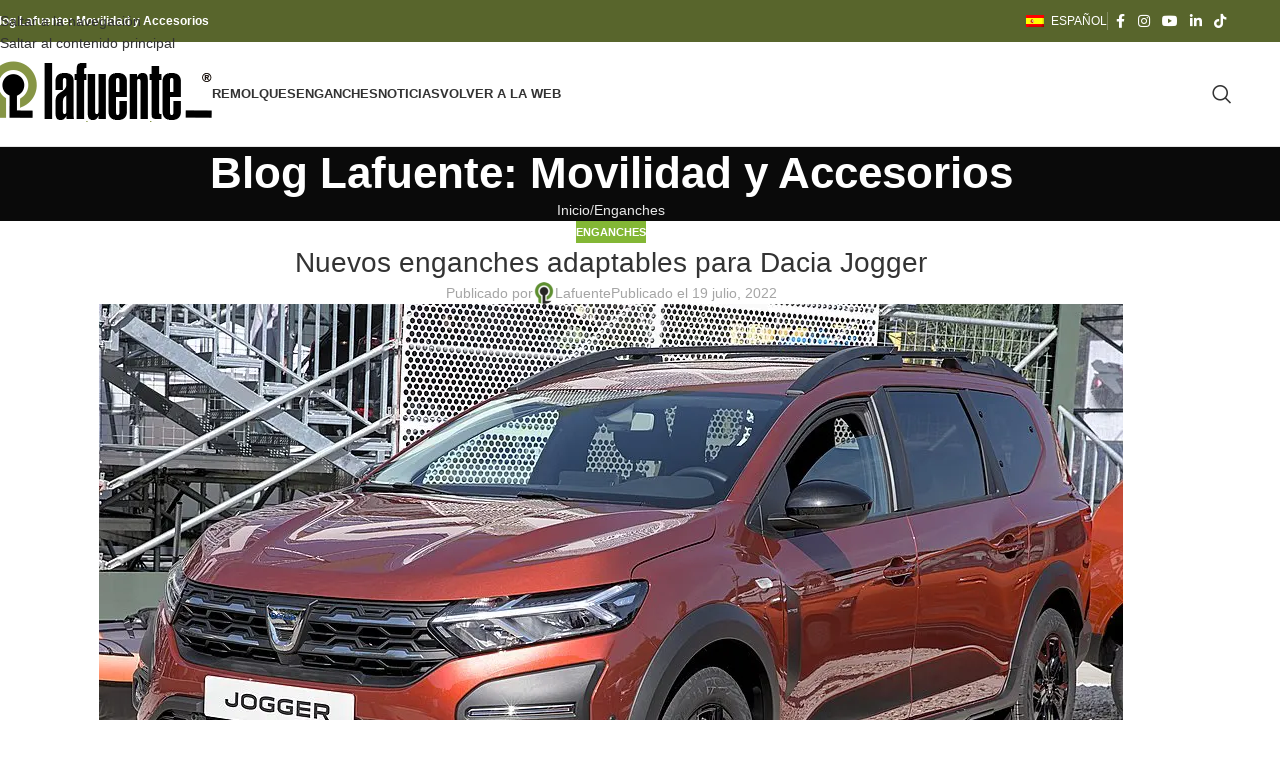

--- FILE ---
content_type: text/html; charset=UTF-8
request_url: https://noticias.lafuente.eu/nuevos-enganches-adaptables-para-dacia-jogger/
body_size: 21999
content:
<!DOCTYPE html>
<html lang="es-ES" prefix="og: https://ogp.me/ns#">
<head><meta charset="UTF-8"><script>if(navigator.userAgent.match(/MSIE|Internet Explorer/i)||navigator.userAgent.match(/Trident\/7\..*?rv:11/i)){var href=document.location.href;if(!href.match(/[?&]nowprocket/)){if(href.indexOf("?")==-1){if(href.indexOf("#")==-1){document.location.href=href+"?nowprocket=1"}else{document.location.href=href.replace("#","?nowprocket=1#")}}else{if(href.indexOf("#")==-1){document.location.href=href+"&nowprocket=1"}else{document.location.href=href.replace("#","&nowprocket=1#")}}}}</script><script>(()=>{class RocketLazyLoadScripts{constructor(){this.v="2.0.4",this.userEvents=["keydown","keyup","mousedown","mouseup","mousemove","mouseover","mouseout","touchmove","touchstart","touchend","touchcancel","wheel","click","dblclick","input"],this.attributeEvents=["onblur","onclick","oncontextmenu","ondblclick","onfocus","onmousedown","onmouseenter","onmouseleave","onmousemove","onmouseout","onmouseover","onmouseup","onmousewheel","onscroll","onsubmit"]}async t(){this.i(),this.o(),/iP(ad|hone)/.test(navigator.userAgent)&&this.h(),this.u(),this.l(this),this.m(),this.k(this),this.p(this),this._(),await Promise.all([this.R(),this.L()]),this.lastBreath=Date.now(),this.S(this),this.P(),this.D(),this.O(),this.M(),await this.C(this.delayedScripts.normal),await this.C(this.delayedScripts.defer),await this.C(this.delayedScripts.async),await this.T(),await this.F(),await this.j(),await this.A(),window.dispatchEvent(new Event("rocket-allScriptsLoaded")),this.everythingLoaded=!0,this.lastTouchEnd&&await new Promise(t=>setTimeout(t,500-Date.now()+this.lastTouchEnd)),this.I(),this.H(),this.U(),this.W()}i(){this.CSPIssue=sessionStorage.getItem("rocketCSPIssue"),document.addEventListener("securitypolicyviolation",t=>{this.CSPIssue||"script-src-elem"!==t.violatedDirective||"data"!==t.blockedURI||(this.CSPIssue=!0,sessionStorage.setItem("rocketCSPIssue",!0))},{isRocket:!0})}o(){window.addEventListener("pageshow",t=>{this.persisted=t.persisted,this.realWindowLoadedFired=!0},{isRocket:!0}),window.addEventListener("pagehide",()=>{this.onFirstUserAction=null},{isRocket:!0})}h(){let t;function e(e){t=e}window.addEventListener("touchstart",e,{isRocket:!0}),window.addEventListener("touchend",function i(o){o.changedTouches[0]&&t.changedTouches[0]&&Math.abs(o.changedTouches[0].pageX-t.changedTouches[0].pageX)<10&&Math.abs(o.changedTouches[0].pageY-t.changedTouches[0].pageY)<10&&o.timeStamp-t.timeStamp<200&&(window.removeEventListener("touchstart",e,{isRocket:!0}),window.removeEventListener("touchend",i,{isRocket:!0}),"INPUT"===o.target.tagName&&"text"===o.target.type||(o.target.dispatchEvent(new TouchEvent("touchend",{target:o.target,bubbles:!0})),o.target.dispatchEvent(new MouseEvent("mouseover",{target:o.target,bubbles:!0})),o.target.dispatchEvent(new PointerEvent("click",{target:o.target,bubbles:!0,cancelable:!0,detail:1,clientX:o.changedTouches[0].clientX,clientY:o.changedTouches[0].clientY})),event.preventDefault()))},{isRocket:!0})}q(t){this.userActionTriggered||("mousemove"!==t.type||this.firstMousemoveIgnored?"keyup"===t.type||"mouseover"===t.type||"mouseout"===t.type||(this.userActionTriggered=!0,this.onFirstUserAction&&this.onFirstUserAction()):this.firstMousemoveIgnored=!0),"click"===t.type&&t.preventDefault(),t.stopPropagation(),t.stopImmediatePropagation(),"touchstart"===this.lastEvent&&"touchend"===t.type&&(this.lastTouchEnd=Date.now()),"click"===t.type&&(this.lastTouchEnd=0),this.lastEvent=t.type,t.composedPath&&t.composedPath()[0].getRootNode()instanceof ShadowRoot&&(t.rocketTarget=t.composedPath()[0]),this.savedUserEvents.push(t)}u(){this.savedUserEvents=[],this.userEventHandler=this.q.bind(this),this.userEvents.forEach(t=>window.addEventListener(t,this.userEventHandler,{passive:!1,isRocket:!0})),document.addEventListener("visibilitychange",this.userEventHandler,{isRocket:!0})}U(){this.userEvents.forEach(t=>window.removeEventListener(t,this.userEventHandler,{passive:!1,isRocket:!0})),document.removeEventListener("visibilitychange",this.userEventHandler,{isRocket:!0}),this.savedUserEvents.forEach(t=>{(t.rocketTarget||t.target).dispatchEvent(new window[t.constructor.name](t.type,t))})}m(){const t="return false",e=Array.from(this.attributeEvents,t=>"data-rocket-"+t),i="["+this.attributeEvents.join("],[")+"]",o="[data-rocket-"+this.attributeEvents.join("],[data-rocket-")+"]",s=(e,i,o)=>{o&&o!==t&&(e.setAttribute("data-rocket-"+i,o),e["rocket"+i]=new Function("event",o),e.setAttribute(i,t))};new MutationObserver(t=>{for(const n of t)"attributes"===n.type&&(n.attributeName.startsWith("data-rocket-")||this.everythingLoaded?n.attributeName.startsWith("data-rocket-")&&this.everythingLoaded&&this.N(n.target,n.attributeName.substring(12)):s(n.target,n.attributeName,n.target.getAttribute(n.attributeName))),"childList"===n.type&&n.addedNodes.forEach(t=>{if(t.nodeType===Node.ELEMENT_NODE)if(this.everythingLoaded)for(const i of[t,...t.querySelectorAll(o)])for(const t of i.getAttributeNames())e.includes(t)&&this.N(i,t.substring(12));else for(const e of[t,...t.querySelectorAll(i)])for(const t of e.getAttributeNames())this.attributeEvents.includes(t)&&s(e,t,e.getAttribute(t))})}).observe(document,{subtree:!0,childList:!0,attributeFilter:[...this.attributeEvents,...e]})}I(){this.attributeEvents.forEach(t=>{document.querySelectorAll("[data-rocket-"+t+"]").forEach(e=>{this.N(e,t)})})}N(t,e){const i=t.getAttribute("data-rocket-"+e);i&&(t.setAttribute(e,i),t.removeAttribute("data-rocket-"+e))}k(t){Object.defineProperty(HTMLElement.prototype,"onclick",{get(){return this.rocketonclick||null},set(e){this.rocketonclick=e,this.setAttribute(t.everythingLoaded?"onclick":"data-rocket-onclick","this.rocketonclick(event)")}})}S(t){function e(e,i){let o=e[i];e[i]=null,Object.defineProperty(e,i,{get:()=>o,set(s){t.everythingLoaded?o=s:e["rocket"+i]=o=s}})}e(document,"onreadystatechange"),e(window,"onload"),e(window,"onpageshow");try{Object.defineProperty(document,"readyState",{get:()=>t.rocketReadyState,set(e){t.rocketReadyState=e},configurable:!0}),document.readyState="loading"}catch(t){console.log("WPRocket DJE readyState conflict, bypassing")}}l(t){this.originalAddEventListener=EventTarget.prototype.addEventListener,this.originalRemoveEventListener=EventTarget.prototype.removeEventListener,this.savedEventListeners=[],EventTarget.prototype.addEventListener=function(e,i,o){o&&o.isRocket||!t.B(e,this)&&!t.userEvents.includes(e)||t.B(e,this)&&!t.userActionTriggered||e.startsWith("rocket-")||t.everythingLoaded?t.originalAddEventListener.call(this,e,i,o):(t.savedEventListeners.push({target:this,remove:!1,type:e,func:i,options:o}),"mouseenter"!==e&&"mouseleave"!==e||t.originalAddEventListener.call(this,e,t.savedUserEvents.push,o))},EventTarget.prototype.removeEventListener=function(e,i,o){o&&o.isRocket||!t.B(e,this)&&!t.userEvents.includes(e)||t.B(e,this)&&!t.userActionTriggered||e.startsWith("rocket-")||t.everythingLoaded?t.originalRemoveEventListener.call(this,e,i,o):t.savedEventListeners.push({target:this,remove:!0,type:e,func:i,options:o})}}J(t,e){this.savedEventListeners=this.savedEventListeners.filter(i=>{let o=i.type,s=i.target||window;return e!==o||t!==s||(this.B(o,s)&&(i.type="rocket-"+o),this.$(i),!1)})}H(){EventTarget.prototype.addEventListener=this.originalAddEventListener,EventTarget.prototype.removeEventListener=this.originalRemoveEventListener,this.savedEventListeners.forEach(t=>this.$(t))}$(t){t.remove?this.originalRemoveEventListener.call(t.target,t.type,t.func,t.options):this.originalAddEventListener.call(t.target,t.type,t.func,t.options)}p(t){let e;function i(e){return t.everythingLoaded?e:e.split(" ").map(t=>"load"===t||t.startsWith("load.")?"rocket-jquery-load":t).join(" ")}function o(o){function s(e){const s=o.fn[e];o.fn[e]=o.fn.init.prototype[e]=function(){return this[0]===window&&t.userActionTriggered&&("string"==typeof arguments[0]||arguments[0]instanceof String?arguments[0]=i(arguments[0]):"object"==typeof arguments[0]&&Object.keys(arguments[0]).forEach(t=>{const e=arguments[0][t];delete arguments[0][t],arguments[0][i(t)]=e})),s.apply(this,arguments),this}}if(o&&o.fn&&!t.allJQueries.includes(o)){const e={DOMContentLoaded:[],"rocket-DOMContentLoaded":[]};for(const t in e)document.addEventListener(t,()=>{e[t].forEach(t=>t())},{isRocket:!0});o.fn.ready=o.fn.init.prototype.ready=function(i){function s(){parseInt(o.fn.jquery)>2?setTimeout(()=>i.bind(document)(o)):i.bind(document)(o)}return"function"==typeof i&&(t.realDomReadyFired?!t.userActionTriggered||t.fauxDomReadyFired?s():e["rocket-DOMContentLoaded"].push(s):e.DOMContentLoaded.push(s)),o([])},s("on"),s("one"),s("off"),t.allJQueries.push(o)}e=o}t.allJQueries=[],o(window.jQuery),Object.defineProperty(window,"jQuery",{get:()=>e,set(t){o(t)}})}P(){const t=new Map;document.write=document.writeln=function(e){const i=document.currentScript,o=document.createRange(),s=i.parentElement;let n=t.get(i);void 0===n&&(n=i.nextSibling,t.set(i,n));const c=document.createDocumentFragment();o.setStart(c,0),c.appendChild(o.createContextualFragment(e)),s.insertBefore(c,n)}}async R(){return new Promise(t=>{this.userActionTriggered?t():this.onFirstUserAction=t})}async L(){return new Promise(t=>{document.addEventListener("DOMContentLoaded",()=>{this.realDomReadyFired=!0,t()},{isRocket:!0})})}async j(){return this.realWindowLoadedFired?Promise.resolve():new Promise(t=>{window.addEventListener("load",t,{isRocket:!0})})}M(){this.pendingScripts=[];this.scriptsMutationObserver=new MutationObserver(t=>{for(const e of t)e.addedNodes.forEach(t=>{"SCRIPT"!==t.tagName||t.noModule||t.isWPRocket||this.pendingScripts.push({script:t,promise:new Promise(e=>{const i=()=>{const i=this.pendingScripts.findIndex(e=>e.script===t);i>=0&&this.pendingScripts.splice(i,1),e()};t.addEventListener("load",i,{isRocket:!0}),t.addEventListener("error",i,{isRocket:!0}),setTimeout(i,1e3)})})})}),this.scriptsMutationObserver.observe(document,{childList:!0,subtree:!0})}async F(){await this.X(),this.pendingScripts.length?(await this.pendingScripts[0].promise,await this.F()):this.scriptsMutationObserver.disconnect()}D(){this.delayedScripts={normal:[],async:[],defer:[]},document.querySelectorAll("script[type$=rocketlazyloadscript]").forEach(t=>{t.hasAttribute("data-rocket-src")?t.hasAttribute("async")&&!1!==t.async?this.delayedScripts.async.push(t):t.hasAttribute("defer")&&!1!==t.defer||"module"===t.getAttribute("data-rocket-type")?this.delayedScripts.defer.push(t):this.delayedScripts.normal.push(t):this.delayedScripts.normal.push(t)})}async _(){await this.L();let t=[];document.querySelectorAll("script[type$=rocketlazyloadscript][data-rocket-src]").forEach(e=>{let i=e.getAttribute("data-rocket-src");if(i&&!i.startsWith("data:")){i.startsWith("//")&&(i=location.protocol+i);try{const o=new URL(i).origin;o!==location.origin&&t.push({src:o,crossOrigin:e.crossOrigin||"module"===e.getAttribute("data-rocket-type")})}catch(t){}}}),t=[...new Map(t.map(t=>[JSON.stringify(t),t])).values()],this.Y(t,"preconnect")}async G(t){if(await this.K(),!0!==t.noModule||!("noModule"in HTMLScriptElement.prototype))return new Promise(e=>{let i;function o(){(i||t).setAttribute("data-rocket-status","executed"),e()}try{if(navigator.userAgent.includes("Firefox/")||""===navigator.vendor||this.CSPIssue)i=document.createElement("script"),[...t.attributes].forEach(t=>{let e=t.nodeName;"type"!==e&&("data-rocket-type"===e&&(e="type"),"data-rocket-src"===e&&(e="src"),i.setAttribute(e,t.nodeValue))}),t.text&&(i.text=t.text),t.nonce&&(i.nonce=t.nonce),i.hasAttribute("src")?(i.addEventListener("load",o,{isRocket:!0}),i.addEventListener("error",()=>{i.setAttribute("data-rocket-status","failed-network"),e()},{isRocket:!0}),setTimeout(()=>{i.isConnected||e()},1)):(i.text=t.text,o()),i.isWPRocket=!0,t.parentNode.replaceChild(i,t);else{const i=t.getAttribute("data-rocket-type"),s=t.getAttribute("data-rocket-src");i?(t.type=i,t.removeAttribute("data-rocket-type")):t.removeAttribute("type"),t.addEventListener("load",o,{isRocket:!0}),t.addEventListener("error",i=>{this.CSPIssue&&i.target.src.startsWith("data:")?(console.log("WPRocket: CSP fallback activated"),t.removeAttribute("src"),this.G(t).then(e)):(t.setAttribute("data-rocket-status","failed-network"),e())},{isRocket:!0}),s?(t.fetchPriority="high",t.removeAttribute("data-rocket-src"),t.src=s):t.src="data:text/javascript;base64,"+window.btoa(unescape(encodeURIComponent(t.text)))}}catch(i){t.setAttribute("data-rocket-status","failed-transform"),e()}});t.setAttribute("data-rocket-status","skipped")}async C(t){const e=t.shift();return e?(e.isConnected&&await this.G(e),this.C(t)):Promise.resolve()}O(){this.Y([...this.delayedScripts.normal,...this.delayedScripts.defer,...this.delayedScripts.async],"preload")}Y(t,e){this.trash=this.trash||[];let i=!0;var o=document.createDocumentFragment();t.forEach(t=>{const s=t.getAttribute&&t.getAttribute("data-rocket-src")||t.src;if(s&&!s.startsWith("data:")){const n=document.createElement("link");n.href=s,n.rel=e,"preconnect"!==e&&(n.as="script",n.fetchPriority=i?"high":"low"),t.getAttribute&&"module"===t.getAttribute("data-rocket-type")&&(n.crossOrigin=!0),t.crossOrigin&&(n.crossOrigin=t.crossOrigin),t.integrity&&(n.integrity=t.integrity),t.nonce&&(n.nonce=t.nonce),o.appendChild(n),this.trash.push(n),i=!1}}),document.head.appendChild(o)}W(){this.trash.forEach(t=>t.remove())}async T(){try{document.readyState="interactive"}catch(t){}this.fauxDomReadyFired=!0;try{await this.K(),this.J(document,"readystatechange"),document.dispatchEvent(new Event("rocket-readystatechange")),await this.K(),document.rocketonreadystatechange&&document.rocketonreadystatechange(),await this.K(),this.J(document,"DOMContentLoaded"),document.dispatchEvent(new Event("rocket-DOMContentLoaded")),await this.K(),this.J(window,"DOMContentLoaded"),window.dispatchEvent(new Event("rocket-DOMContentLoaded"))}catch(t){console.error(t)}}async A(){try{document.readyState="complete"}catch(t){}try{await this.K(),this.J(document,"readystatechange"),document.dispatchEvent(new Event("rocket-readystatechange")),await this.K(),document.rocketonreadystatechange&&document.rocketonreadystatechange(),await this.K(),this.J(window,"load"),window.dispatchEvent(new Event("rocket-load")),await this.K(),window.rocketonload&&window.rocketonload(),await this.K(),this.allJQueries.forEach(t=>t(window).trigger("rocket-jquery-load")),await this.K(),this.J(window,"pageshow");const t=new Event("rocket-pageshow");t.persisted=this.persisted,window.dispatchEvent(t),await this.K(),window.rocketonpageshow&&window.rocketonpageshow({persisted:this.persisted})}catch(t){console.error(t)}}async K(){Date.now()-this.lastBreath>45&&(await this.X(),this.lastBreath=Date.now())}async X(){return document.hidden?new Promise(t=>setTimeout(t)):new Promise(t=>requestAnimationFrame(t))}B(t,e){return e===document&&"readystatechange"===t||(e===document&&"DOMContentLoaded"===t||(e===window&&"DOMContentLoaded"===t||(e===window&&"load"===t||e===window&&"pageshow"===t)))}static run(){(new RocketLazyLoadScripts).t()}}RocketLazyLoadScripts.run()})();</script>
	
	<link rel="profile" href="https://gmpg.org/xfn/11">
	<link rel="pingback" href="https://noticias.lafuente.eu/xmlrpc.php">

	<link rel="alternate" hreflang="es-es" href="https://noticias.lafuente.eu/nuevos-enganches-adaptables-para-dacia-jogger/" />
<link rel="alternate" hreflang="x-default" href="https://noticias.lafuente.eu/nuevos-enganches-adaptables-para-dacia-jogger/" />
<script>
            setTimeout(function(){
                var gtm = document.createElement('script');
                gtm.src = 'https://www.googletagmanager.com/gtm.js?id=GTM-PQ3WBXGD';
                document.head.appendChild(gtm);
            }, 3000);
        </script>
<!-- Optimización en motores de búsqueda por Rank Math PRO -  https://rankmath.com/ -->
<title>Nuevos enganches adaptables para Dacia Jogger - Blog Lafuente: Movilidad y Accesorios</title>
<meta name="description" content="En Enganches y Remolques Lafuente ya contamos con los nuevos modelos de enganches adaptables para el Dacia Jogger."/>
<meta name="robots" content="index, follow, max-snippet:-1, max-video-preview:-1, max-image-preview:large"/>
<link rel="canonical" href="https://noticias.lafuente.eu/nuevos-enganches-adaptables-para-dacia-jogger/" />
<meta property="og:locale" content="es_ES" />
<meta property="og:type" content="article" />
<meta property="og:title" content="Nuevos enganches adaptables para Dacia Jogger - Blog Lafuente: Movilidad y Accesorios" />
<meta property="og:description" content="En Enganches y Remolques Lafuente ya contamos con los nuevos modelos de enganches adaptables para el Dacia Jogger." />
<meta property="og:url" content="https://noticias.lafuente.eu/nuevos-enganches-adaptables-para-dacia-jogger/" />
<meta property="og:site_name" content="Blog Lafuente: Movilidad y Accesorios" />
<meta property="article:section" content="Enganches" />
<meta property="og:updated_time" content="2026-01-05T17:36:56+00:00" />
<meta property="og:image" content="https://noticias.lafuente.eu/wp-content/uploads/2022/07/Dacia_Jogger_front.jpeg" />
<meta property="og:image:secure_url" content="https://noticias.lafuente.eu/wp-content/uploads/2022/07/Dacia_Jogger_front.jpeg" />
<meta property="og:image:width" content="1024" />
<meta property="og:image:height" content="622" />
<meta property="og:image:alt" content="Nuevos enganches adaptables para Dacia Jogger" />
<meta property="og:image:type" content="image/jpeg" />
<meta property="article:published_time" content="2022-07-19T07:38:08+00:00" />
<meta property="article:modified_time" content="2026-01-05T17:36:56+00:00" />
<meta name="twitter:card" content="summary_large_image" />
<meta name="twitter:title" content="Nuevos enganches adaptables para Dacia Jogger - Blog Lafuente: Movilidad y Accesorios" />
<meta name="twitter:description" content="En Enganches y Remolques Lafuente ya contamos con los nuevos modelos de enganches adaptables para el Dacia Jogger." />
<meta name="twitter:image" content="https://noticias.lafuente.eu/wp-content/uploads/2022/07/Dacia_Jogger_front.jpeg" />
<meta name="twitter:label1" content="Escrito por" />
<meta name="twitter:data1" content="Lafuente" />
<meta name="twitter:label2" content="Tiempo de lectura" />
<meta name="twitter:data2" content="Menos de un minuto" />
<script type="application/ld+json" class="rank-math-schema-pro">{"@context":"https://schema.org","@graph":[{"@type":"Organization","@id":"https://noticias.lafuente.eu/#organization","name":"Lafuente","url":"https://noticias.lafuente.eu","logo":{"@type":"ImageObject","@id":"https://noticias.lafuente.eu/#logo","url":"https://noticias.lafuente.eu/wp-content/uploads/2026/01/cropped-favicon-noticias-lafuente-1-e1767625922778.png","contentUrl":"https://noticias.lafuente.eu/wp-content/uploads/2026/01/cropped-favicon-noticias-lafuente-1-e1767625922778.png","caption":"Blog Lafuente: Movilidad y Accesorios","inLanguage":"es","width":"200","height":"200"}},{"@type":"WebSite","@id":"https://noticias.lafuente.eu/#website","url":"https://noticias.lafuente.eu","name":"Blog Lafuente: Movilidad y Accesorios","alternateName":"Blog Lafuente","publisher":{"@id":"https://noticias.lafuente.eu/#organization"},"inLanguage":"es"},{"@type":"ImageObject","@id":"https://noticias.lafuente.eu/wp-content/uploads/2022/07/Dacia_Jogger_front.jpeg","url":"https://noticias.lafuente.eu/wp-content/uploads/2022/07/Dacia_Jogger_front.jpeg","width":"1024","height":"622","inLanguage":"es"},{"@type":"BreadcrumbList","@id":"https://noticias.lafuente.eu/nuevos-enganches-adaptables-para-dacia-jogger/#breadcrumb","itemListElement":[{"@type":"ListItem","position":"1","item":{"@id":"https://noticias.lafuente.eu","name":"Home"}},{"@type":"ListItem","position":"2","item":{"@id":"https://noticias.lafuente.eu/categoria/enganches/","name":"Enganches"}},{"@type":"ListItem","position":"3","item":{"@id":"https://noticias.lafuente.eu/nuevos-enganches-adaptables-para-dacia-jogger/","name":"Nuevos enganches adaptables para Dacia Jogger"}}]},{"@type":"WebPage","@id":"https://noticias.lafuente.eu/nuevos-enganches-adaptables-para-dacia-jogger/#webpage","url":"https://noticias.lafuente.eu/nuevos-enganches-adaptables-para-dacia-jogger/","name":"Nuevos enganches adaptables para Dacia Jogger - Blog Lafuente: Movilidad y Accesorios","datePublished":"2022-07-19T07:38:08+00:00","dateModified":"2026-01-05T17:36:56+00:00","isPartOf":{"@id":"https://noticias.lafuente.eu/#website"},"primaryImageOfPage":{"@id":"https://noticias.lafuente.eu/wp-content/uploads/2022/07/Dacia_Jogger_front.jpeg"},"inLanguage":"es","breadcrumb":{"@id":"https://noticias.lafuente.eu/nuevos-enganches-adaptables-para-dacia-jogger/#breadcrumb"}},{"@type":"Person","@id":"https://noticias.lafuente.eu/author/adminbloglafuente/","name":"Lafuente","url":"https://noticias.lafuente.eu/author/adminbloglafuente/","image":{"@type":"ImageObject","@id":"https://noticias.lafuente.eu/wp-content/uploads/2026/01/cropped-cropped-cropped-favicon-noticias-lafuente-1-e1767625922778-96x96.png","url":"https://noticias.lafuente.eu/wp-content/uploads/2026/01/cropped-cropped-cropped-favicon-noticias-lafuente-1-e1767625922778-96x96.png","caption":"Lafuente","inLanguage":"es"},"worksFor":{"@id":"https://noticias.lafuente.eu/#organization"}},{"@type":"BlogPosting","headline":"Nuevos enganches adaptables para Dacia Jogger - Blog Lafuente: Movilidad y Accesorios","datePublished":"2022-07-19T07:38:08+00:00","dateModified":"2026-01-05T17:36:56+00:00","articleSection":"Enganches","author":{"@id":"https://noticias.lafuente.eu/author/adminbloglafuente/","name":"Lafuente"},"publisher":{"@id":"https://noticias.lafuente.eu/#organization"},"description":"En\u00a0Enganches y Remolques Lafuente\u00a0ya contamos con los nuevos modelos de enganches adaptables para el Dacia Jogger.","name":"Nuevos enganches adaptables para Dacia Jogger - Blog Lafuente: Movilidad y Accesorios","@id":"https://noticias.lafuente.eu/nuevos-enganches-adaptables-para-dacia-jogger/#richSnippet","isPartOf":{"@id":"https://noticias.lafuente.eu/nuevos-enganches-adaptables-para-dacia-jogger/#webpage"},"image":{"@id":"https://noticias.lafuente.eu/wp-content/uploads/2022/07/Dacia_Jogger_front.jpeg"},"inLanguage":"es","mainEntityOfPage":{"@id":"https://noticias.lafuente.eu/nuevos-enganches-adaptables-para-dacia-jogger/#webpage"}}]}</script>
<!-- /Plugin Rank Math WordPress SEO -->


<link rel="alternate" type="application/rss+xml" title="Blog Lafuente: Movilidad y Accesorios &raquo; Feed" href="https://noticias.lafuente.eu/feed/" />
<link rel="alternate" type="application/rss+xml" title="Blog Lafuente: Movilidad y Accesorios &raquo; Feed de los comentarios" href="https://noticias.lafuente.eu/comments/feed/" />
<link rel="alternate" title="oEmbed (JSON)" type="application/json+oembed" href="https://noticias.lafuente.eu/wp-json/oembed/1.0/embed?url=https%3A%2F%2Fnoticias.lafuente.eu%2Fnuevos-enganches-adaptables-para-dacia-jogger%2F" />
<link rel="alternate" title="oEmbed (XML)" type="text/xml+oembed" href="https://noticias.lafuente.eu/wp-json/oembed/1.0/embed?url=https%3A%2F%2Fnoticias.lafuente.eu%2Fnuevos-enganches-adaptables-para-dacia-jogger%2F&#038;format=xml" />
<style id='wp-img-auto-sizes-contain-inline-css' type='text/css'>
img:is([sizes=auto i],[sizes^="auto," i]){contain-intrinsic-size:3000px 1500px}
/*# sourceURL=wp-img-auto-sizes-contain-inline-css */
</style>
<link rel='stylesheet' id='wpml-legacy-dropdown-0-css' href='https://noticias.lafuente.eu/wp-content/plugins/sitepress-multilingual-cms/templates/language-switchers/legacy-dropdown/style.min.css?ver=1' type='text/css' media='all' />
<style id='wpml-legacy-dropdown-0-inline-css' type='text/css'>
.wpml-ls-statics-shortcode_actions{background-color:#ffffff;}.wpml-ls-statics-shortcode_actions, .wpml-ls-statics-shortcode_actions .wpml-ls-sub-menu, .wpml-ls-statics-shortcode_actions a {border-color:#cdcdcd;}.wpml-ls-statics-shortcode_actions a, .wpml-ls-statics-shortcode_actions .wpml-ls-sub-menu a, .wpml-ls-statics-shortcode_actions .wpml-ls-sub-menu a:link, .wpml-ls-statics-shortcode_actions li:not(.wpml-ls-current-language) .wpml-ls-link, .wpml-ls-statics-shortcode_actions li:not(.wpml-ls-current-language) .wpml-ls-link:link {color:#444444;background-color:#ffffff;}.wpml-ls-statics-shortcode_actions .wpml-ls-sub-menu a:hover,.wpml-ls-statics-shortcode_actions .wpml-ls-sub-menu a:focus, .wpml-ls-statics-shortcode_actions .wpml-ls-sub-menu a:link:hover, .wpml-ls-statics-shortcode_actions .wpml-ls-sub-menu a:link:focus {color:#000000;background-color:#eeeeee;}.wpml-ls-statics-shortcode_actions .wpml-ls-current-language > a {color:#444444;background-color:#ffffff;}.wpml-ls-statics-shortcode_actions .wpml-ls-current-language:hover>a, .wpml-ls-statics-shortcode_actions .wpml-ls-current-language>a:focus {color:#000000;background-color:#eeeeee;}
/*# sourceURL=wpml-legacy-dropdown-0-inline-css */
</style>
<link rel='stylesheet' id='wpml-legacy-horizontal-list-0-css' href='https://noticias.lafuente.eu/wp-content/plugins/sitepress-multilingual-cms/templates/language-switchers/legacy-list-horizontal/style.min.css?ver=1' type='text/css' media='all' />
<style id='wpml-legacy-horizontal-list-0-inline-css' type='text/css'>
.wpml-ls-statics-footer{background-color:#ffffff;}.wpml-ls-statics-footer, .wpml-ls-statics-footer .wpml-ls-sub-menu, .wpml-ls-statics-footer a {border-color:#cdcdcd;}.wpml-ls-statics-footer a, .wpml-ls-statics-footer .wpml-ls-sub-menu a, .wpml-ls-statics-footer .wpml-ls-sub-menu a:link, .wpml-ls-statics-footer li:not(.wpml-ls-current-language) .wpml-ls-link, .wpml-ls-statics-footer li:not(.wpml-ls-current-language) .wpml-ls-link:link {color:#444444;background-color:#ffffff;}.wpml-ls-statics-footer .wpml-ls-sub-menu a:hover,.wpml-ls-statics-footer .wpml-ls-sub-menu a:focus, .wpml-ls-statics-footer .wpml-ls-sub-menu a:link:hover, .wpml-ls-statics-footer .wpml-ls-sub-menu a:link:focus {color:#000000;background-color:#eeeeee;}.wpml-ls-statics-footer .wpml-ls-current-language > a {color:#444444;background-color:#ffffff;}.wpml-ls-statics-footer .wpml-ls-current-language:hover>a, .wpml-ls-statics-footer .wpml-ls-current-language>a:focus {color:#000000;background-color:#eeeeee;}
/*# sourceURL=wpml-legacy-horizontal-list-0-inline-css */
</style>
<link data-minify="1" rel='stylesheet' id='cms-navigation-style-base-css' href='https://noticias.lafuente.eu/wp-content/cache/min/1/wp-content/plugins/wpml-cms-nav/res/css/cms-navigation-base.css?ver=1769073081' type='text/css' media='screen' />
<link data-minify="1" rel='stylesheet' id='cms-navigation-style-css' href='https://noticias.lafuente.eu/wp-content/cache/min/1/wp-content/plugins/wpml-cms-nav/res/css/cms-navigation.css?ver=1769073081' type='text/css' media='screen' />
<link data-minify="1" rel='stylesheet' id='js_composer_front-css' href='https://noticias.lafuente.eu/wp-content/cache/min/1/wp-content/uploads/2026/01/js_composer-1768121203.css?ver=1769073081' type='text/css' media='all' />
<link rel='stylesheet' id='wd-style-base-css' href='https://noticias.lafuente.eu/wp-content/themes/woodmart/css/parts/base.min.css?ver=8.3.9' type='text/css' media='all' />
<link rel='stylesheet' id='wd-helpers-wpb-elem-css' href='https://noticias.lafuente.eu/wp-content/themes/woodmart/css/parts/helpers-wpb-elem.min.css?ver=8.3.9' type='text/css' media='all' />
<link rel='stylesheet' id='wd-wpml-css' href='https://noticias.lafuente.eu/wp-content/themes/woodmart/css/parts/int-wpml.min.css?ver=8.3.9' type='text/css' media='all' />
<link rel='stylesheet' id='wd-wpbakery-base-css' href='https://noticias.lafuente.eu/wp-content/themes/woodmart/css/parts/int-wpb-base.min.css?ver=8.3.9' type='text/css' media='all' />
<link rel='stylesheet' id='wd-wpbakery-base-deprecated-css' href='https://noticias.lafuente.eu/wp-content/themes/woodmart/css/parts/int-wpb-base-deprecated.min.css?ver=8.3.9' type='text/css' media='all' />
<link rel='stylesheet' id='wd-opt-carousel-disable-css' href='https://noticias.lafuente.eu/wp-content/themes/woodmart/css/parts/opt-carousel-disable.min.css?ver=8.3.9' type='text/css' media='all' />
<link rel='stylesheet' id='child-style-css' href='https://noticias.lafuente.eu/wp-content/themes/woodmart-child/style.css?ver=8.3.9' type='text/css' media='all' />
<link rel='stylesheet' id='wd-header-base-css' href='https://noticias.lafuente.eu/wp-content/themes/woodmart/css/parts/header-base.min.css?ver=8.3.9' type='text/css' media='all' />
<link rel='stylesheet' id='wd-mod-tools-css' href='https://noticias.lafuente.eu/wp-content/themes/woodmart/css/parts/mod-tools.min.css?ver=8.3.9' type='text/css' media='all' />
<link rel='stylesheet' id='wd-header-elements-base-css' href='https://noticias.lafuente.eu/wp-content/themes/woodmart/css/parts/header-el-base.min.css?ver=8.3.9' type='text/css' media='all' />
<link rel='stylesheet' id='wd-social-icons-css' href='https://noticias.lafuente.eu/wp-content/themes/woodmart/css/parts/el-social-icons.min.css?ver=8.3.9' type='text/css' media='all' />
<link rel='stylesheet' id='wd-header-search-css' href='https://noticias.lafuente.eu/wp-content/themes/woodmart/css/parts/header-el-search.min.css?ver=8.3.9' type='text/css' media='all' />
<link rel='stylesheet' id='wd-header-cart-side-css' href='https://noticias.lafuente.eu/wp-content/themes/woodmart/css/parts/header-el-cart-side.min.css?ver=8.3.9' type='text/css' media='all' />
<link rel='stylesheet' id='wd-header-mobile-nav-dropdown-css' href='https://noticias.lafuente.eu/wp-content/themes/woodmart/css/parts/header-el-mobile-nav-dropdown.min.css?ver=8.3.9' type='text/css' media='all' />
<link rel='stylesheet' id='wd-page-title-css' href='https://noticias.lafuente.eu/wp-content/themes/woodmart/css/parts/page-title.min.css?ver=8.3.9' type='text/css' media='all' />
<link rel='stylesheet' id='wd-post-types-mod-predefined-css' href='https://noticias.lafuente.eu/wp-content/themes/woodmart/css/parts/post-types-mod-predefined.min.css?ver=8.3.9' type='text/css' media='all' />
<link rel='stylesheet' id='wd-post-types-mod-categories-style-bg-css' href='https://noticias.lafuente.eu/wp-content/themes/woodmart/css/parts/post-types-mod-categories-style-bg.min.css?ver=8.3.9' type='text/css' media='all' />
<link rel='stylesheet' id='wd-blog-single-predefined-css' href='https://noticias.lafuente.eu/wp-content/themes/woodmart/css/parts/blog-single-predefined.min.css?ver=8.3.9' type='text/css' media='all' />
<link rel='stylesheet' id='wd-blog-mod-author-css' href='https://noticias.lafuente.eu/wp-content/themes/woodmart/css/parts/blog-mod-author.min.css?ver=8.3.9' type='text/css' media='all' />
<link rel='stylesheet' id='wd-blog-mod-comments-button-css' href='https://noticias.lafuente.eu/wp-content/themes/woodmart/css/parts/blog-mod-comments-button.min.css?ver=8.3.9' type='text/css' media='all' />
<link rel='stylesheet' id='wd-social-icons-styles-css' href='https://noticias.lafuente.eu/wp-content/themes/woodmart/css/parts/el-social-styles.min.css?ver=8.3.9' type='text/css' media='all' />
<link rel='stylesheet' id='wd-post-types-el-page-navigation-css' href='https://noticias.lafuente.eu/wp-content/themes/woodmart/css/parts/post-types-el-page-navigation.min.css?ver=8.3.9' type='text/css' media='all' />
<link rel='stylesheet' id='wd-blog-loop-base-css' href='https://noticias.lafuente.eu/wp-content/themes/woodmart/css/parts/blog-loop-base.min.css?ver=8.3.9' type='text/css' media='all' />
<link rel='stylesheet' id='wd-blog-loop-design-masonry-css' href='https://noticias.lafuente.eu/wp-content/themes/woodmart/css/parts/blog-loop-design-masonry.min.css?ver=8.3.9' type='text/css' media='all' />
<link rel='stylesheet' id='wd-swiper-css' href='https://noticias.lafuente.eu/wp-content/themes/woodmart/css/parts/lib-swiper.min.css?ver=8.3.9' type='text/css' media='all' />
<link rel='stylesheet' id='wd-post-types-mod-comments-css' href='https://noticias.lafuente.eu/wp-content/themes/woodmart/css/parts/post-types-mod-comments.min.css?ver=8.3.9' type='text/css' media='all' />
<link rel='stylesheet' id='wd-footer-base-css' href='https://noticias.lafuente.eu/wp-content/themes/woodmart/css/parts/footer-base.min.css?ver=8.3.9' type='text/css' media='all' />
<link rel='stylesheet' id='wd-header-search-fullscreen-css' href='https://noticias.lafuente.eu/wp-content/themes/woodmart/css/parts/header-el-search-fullscreen-general.min.css?ver=8.3.9' type='text/css' media='all' />
<link rel='stylesheet' id='wd-header-search-fullscreen-1-css' href='https://noticias.lafuente.eu/wp-content/themes/woodmart/css/parts/header-el-search-fullscreen-1.min.css?ver=8.3.9' type='text/css' media='all' />
<link rel='stylesheet' id='wd-wd-search-form-css' href='https://noticias.lafuente.eu/wp-content/themes/woodmart/css/parts/wd-search-form.min.css?ver=8.3.9' type='text/css' media='all' />
<link rel='stylesheet' id='wd-wd-search-results-css' href='https://noticias.lafuente.eu/wp-content/themes/woodmart/css/parts/wd-search-results.min.css?ver=8.3.9' type='text/css' media='all' />
<link rel='stylesheet' id='wd-wd-search-dropdown-css' href='https://noticias.lafuente.eu/wp-content/themes/woodmart/css/parts/wd-search-dropdown.min.css?ver=8.3.9' type='text/css' media='all' />
<link rel='stylesheet' id='wd-bottom-toolbar-css' href='https://noticias.lafuente.eu/wp-content/themes/woodmart/css/parts/opt-bottom-toolbar.min.css?ver=8.3.9' type='text/css' media='all' />
<script type="rocketlazyloadscript" data-rocket-type="text/javascript" data-rocket-src="https://noticias.lafuente.eu/wp-content/plugins/sitepress-multilingual-cms/templates/language-switchers/legacy-dropdown/script.min.js?ver=1" id="wpml-legacy-dropdown-0-js" data-rocket-defer defer></script>
<script type="text/javascript" src="https://noticias.lafuente.eu/wp-includes/js/jquery/jquery.min.js?ver=3.7.1" id="jquery-core-js" data-rocket-defer defer></script>
<script type="text/javascript" src="https://noticias.lafuente.eu/wp-content/themes/woodmart/js/libs/device.min.js?ver=8.3.9" id="wd-device-library-js" data-rocket-defer defer></script>
<script type="text/javascript" id="wpml-xdomain-data-js-extra">
/* <![CDATA[ */
var wpml_xdomain_data = {"css_selector":"wpml-ls-item","ajax_url":"https://noticias.lafuente.eu/wp-admin/admin-ajax.php","current_lang":"es","_nonce":"90e0ee9fcb"};
//# sourceURL=wpml-xdomain-data-js-extra
/* ]]> */
</script>
<script type="rocketlazyloadscript" data-minify="1" data-rocket-type="text/javascript" data-rocket-src="https://noticias.lafuente.eu/wp-content/cache/min/1/wp-content/plugins/sitepress-multilingual-cms/res/js/xdomain-data.js?ver=1769073081" id="wpml-xdomain-data-js" defer="defer" data-wp-strategy="defer"></script>
<script type="rocketlazyloadscript"></script><link rel="https://api.w.org/" href="https://noticias.lafuente.eu/wp-json/" /><link rel="alternate" title="JSON" type="application/json" href="https://noticias.lafuente.eu/wp-json/wp/v2/posts/4064" /><link rel="EditURI" type="application/rsd+xml" title="RSD" href="https://noticias.lafuente.eu/xmlrpc.php?rsd" />
<meta name="generator" content="WordPress 6.9" />
<link rel='shortlink' href='https://noticias.lafuente.eu/?p=4064' />
<meta name="generator" content="WPML ver:4.8.6 stt:1,4,3,43,2;" />
					<meta name="viewport" content="width=device-width, initial-scale=1.0, maximum-scale=1.0, user-scalable=no">
											<link rel="preload" as="font" href="https://noticias.lafuente.eu/wp-content/themes/woodmart/fonts/woodmart-font-1-400.woff2?v=8.3.9" type="font/woff2" crossorigin>
					<meta name="generator" content="Powered by WPBakery Page Builder - drag and drop page builder for WordPress."/>
<script type="text/javascript" id="google_gtagjs" src="https://www.googletagmanager.com/gtag/js?id=G-XFWJC0BF0N" async="async"></script>
<script type="text/javascript" id="google_gtagjs-inline">
/* <![CDATA[ */
window.dataLayer = window.dataLayer || [];function gtag(){dataLayer.push(arguments);}gtag('js', new Date());gtag('config', 'G-XFWJC0BF0N', {} );
/* ]]> */
</script>
<link rel="icon" href="https://noticias.lafuente.eu/wp-content/uploads/2026/01/cropped-cropped-favicon-noticias-lafuente-60x60.png" sizes="32x32" />
<link rel="icon" href="https://noticias.lafuente.eu/wp-content/uploads/2026/01/cropped-cropped-favicon-noticias-lafuente-300x300.png" sizes="192x192" />
<link rel="apple-touch-icon" href="https://noticias.lafuente.eu/wp-content/uploads/2026/01/cropped-cropped-favicon-noticias-lafuente-300x300.png" />
<meta name="msapplication-TileImage" content="https://noticias.lafuente.eu/wp-content/uploads/2026/01/cropped-cropped-favicon-noticias-lafuente-300x300.png" />
<style>
		
		</style><noscript><style> .wpb_animate_when_almost_visible { opacity: 1; }</style></noscript>			<style id="wd-style-default_header-css" data-type="wd-style-default_header">
				:root{
	--wd-top-bar-h: 42px;
	--wd-top-bar-sm-h: 40px;
	--wd-top-bar-sticky-h: .00001px;
	--wd-top-bar-brd-w: .00001px;

	--wd-header-general-h: 104px;
	--wd-header-general-sm-h: 60px;
	--wd-header-general-sticky-h: .00001px;
	--wd-header-general-brd-w: 1px;

	--wd-header-bottom-h: .00001px;
	--wd-header-bottom-sm-h: .00001px;
	--wd-header-bottom-sticky-h: .00001px;
	--wd-header-bottom-brd-w: .00001px;

	--wd-header-clone-h: .00001px;

	--wd-header-brd-w: calc(var(--wd-top-bar-brd-w) + var(--wd-header-general-brd-w) + var(--wd-header-bottom-brd-w));
	--wd-header-h: calc(var(--wd-top-bar-h) + var(--wd-header-general-h) + var(--wd-header-bottom-h) + var(--wd-header-brd-w));
	--wd-header-sticky-h: calc(var(--wd-top-bar-sticky-h) + var(--wd-header-general-sticky-h) + var(--wd-header-bottom-sticky-h) + var(--wd-header-clone-h) + var(--wd-header-brd-w));
	--wd-header-sm-h: calc(var(--wd-top-bar-sm-h) + var(--wd-header-general-sm-h) + var(--wd-header-bottom-sm-h) + var(--wd-header-brd-w));
}

.whb-top-bar .wd-dropdown {
	margin-top: 0px;
}

.whb-top-bar .wd-dropdown:after {
	height: 11px;
}




:root:has(.whb-general-header.whb-border-boxed) {
	--wd-header-general-brd-w: .00001px;
}

@media (max-width: 1024px) {
:root:has(.whb-general-header.whb-hidden-mobile) {
	--wd-header-general-brd-w: .00001px;
}
}




		
.whb-top-bar {
	background-color: rgba(88, 101, 44, 1);
}

.whb-duljtjrl87kj7pmuut6b form.searchform {
	--wd-form-height: 46px;
}
.whb-general-header {
	border-color: rgba(129, 129, 129, 0.2);border-bottom-width: 1px;border-bottom-style: solid;
}
			</style>
						<style id="wd-style-theme_settings_default-css" data-type="wd-style-theme_settings_default">
				@font-face {
	font-weight: normal;
	font-style: normal;
	font-family: "woodmart-font";
	src: url("//noticias.lafuente.eu/wp-content/themes/woodmart/fonts/woodmart-font-1-400.woff2?v=8.3.9") format("woff2");
	font-display:swap;
}

:root {
	--wd-text-font: -apple-system,BlinkMacSystemFont,"Segoe UI",Roboto,Oxygen-Sans,Ubuntu,Cantarell,"Helvetica Neue",sans-serif;
	--wd-text-font-weight: 400;
	--wd-text-color: #767676;
	--wd-text-font-size: 14px;
	--wd-title-font: -apple-system,BlinkMacSystemFont,"Segoe UI",Roboto,Oxygen-Sans,Ubuntu,Cantarell,"Helvetica Neue",sans-serif;
	--wd-title-font-weight: 600;
	--wd-title-color: rgb(0,0,0);
	--wd-entities-title-font: -apple-system,BlinkMacSystemFont,"Segoe UI",Roboto,Oxygen-Sans,Ubuntu,Cantarell,"Helvetica Neue",sans-serif;
	--wd-entities-title-font-weight: 500;
	--wd-entities-title-color: #333333;
	--wd-entities-title-color-hover: rgb(51 51 51 / 65%);
	--wd-alternative-font: -apple-system,BlinkMacSystemFont,"Segoe UI",Roboto,Oxygen-Sans,Ubuntu,Cantarell,"Helvetica Neue",sans-serif;
	--wd-widget-title-font: -apple-system,BlinkMacSystemFont,"Segoe UI",Roboto,Oxygen-Sans,Ubuntu,Cantarell,"Helvetica Neue",sans-serif;
	--wd-widget-title-font-weight: 600;
	--wd-widget-title-transform: uppercase;
	--wd-widget-title-color: #333;
	--wd-widget-title-font-size: 16px;
	--wd-header-el-font: -apple-system,BlinkMacSystemFont,"Segoe UI",Roboto,Oxygen-Sans,Ubuntu,Cantarell,"Helvetica Neue",sans-serif;
	--wd-header-el-font-weight: 700;
	--wd-header-el-transform: uppercase;
	--wd-header-el-font-size: 13px;
	--wd-otl-style: dotted;
	--wd-otl-width: 2px;
	--wd-primary-color: #83b735;
	--wd-alternative-color: #fbbc34;
	--btn-default-bgcolor: #f7f7f7;
	--btn-default-bgcolor-hover: #efefef;
	--btn-accented-bgcolor: #83b735;
	--btn-accented-bgcolor-hover: #74a32f;
	--wd-form-brd-width: 2px;
	--notices-success-bg: #459647;
	--notices-success-color: #fff;
	--notices-warning-bg: #E0B252;
	--notices-warning-color: #fff;
	--wd-link-color: #333333;
	--wd-link-color-hover: #242424;
}
.wd-age-verify-wrap {
	--wd-popup-width: 500px;
}
.wd-popup.wd-promo-popup {
	background-color: #111111;
	background-image: none;
	background-repeat: no-repeat;
	background-size: contain;
	background-position: left center;
}
.wd-promo-popup-wrap {
	--wd-popup-width: 800px;
}
:is(.woodmart-woocommerce-layered-nav, .wd-product-category-filter) .wd-scroll-content {
	max-height: 223px;
}
.wd-page-title .wd-page-title-bg img {
	object-fit: cover;
	object-position: center center;
}
.wd-footer {
	background-color: #ffffff;
	background-image: none;
}
html .page-title > .container > .title, html .page-title .wd-title-wrapp > .title {
	color: rgb(255,255,255);
}
.mfp-wrap.wd-popup-quick-view-wrap {
	--wd-popup-width: 920px;
}
:root{
--wd-container-w: 1222px;
--wd-form-brd-radius: 0px;
--btn-default-color: #333;
--btn-default-color-hover: #333;
--btn-accented-color: #fff;
--btn-accented-color-hover: #fff;
--btn-default-brd-radius: 0px;
--btn-default-box-shadow: none;
--btn-default-box-shadow-hover: none;
--btn-default-box-shadow-active: none;
--btn-default-bottom: 0px;
--btn-accented-bottom-active: -1px;
--btn-accented-brd-radius: 0px;
--btn-accented-box-shadow: inset 0 -2px 0 rgba(0, 0, 0, .15);
--btn-accented-box-shadow-hover: inset 0 -2px 0 rgba(0, 0, 0, .15);
--wd-brd-radius: 0px;
}

@media (min-width: 1222px) {
[data-vc-full-width]:not([data-vc-stretch-content]),
:is(.vc_section, .vc_row).wd-section-stretch {
padding-left: calc((100vw - 1222px - var(--wd-sticky-nav-w) - var(--wd-scroll-w)) / 2);
padding-right: calc((100vw - 1222px - var(--wd-sticky-nav-w) - var(--wd-scroll-w)) / 2);
}
}


.wd-page-title {
background-color: #0a0a0a;
}

/* === FIX IMÁGENES RESPONSIVE === */
.single-post .entry-image img,
.single-post .wp-post-image,
.home .wp-post-image,
.blog .wp-post-image {
    width: 100% !important;
    height: auto !important;
    max-width: 100% !important;
}

/* === CORRIGE LCP EN POST === */
.single-post .entry-image {
    max-width: 800px;
    margin: 0 auto;
}

/* === EVITA IMÁGENES DEMASIADO GRANDES EN MÓVIL === */
@media (max-width: 768px) {
    .single-post .entry-image img {
        width: 100% !important;
        max-width: 400px !important;
        margin: 0 auto !important;
        display: block;
    }
}

/* === CORRIGE GALERÍAS / MINIATURAS === */
.woocommerce .product img,
.woocommerce img {
    height: auto !important;
}

/* === Woodmart theme fix: imágenes dentro de containers flex === */
html body img {
    max-width: 100%;
    height: auto;
}

/* === Evita zoom enorme de la imagen destacada en tablets === */
@media (max-width: 1024px) {
    .single-post .entry-image img {
        max-width: 600px !important;
    }
}/**/			</style>
			<noscript><style id="rocket-lazyload-nojs-css">.rll-youtube-player, [data-lazy-src]{display:none !important;}</style></noscript><style id='global-styles-inline-css' type='text/css'>
:root{--wp--preset--aspect-ratio--square: 1;--wp--preset--aspect-ratio--4-3: 4/3;--wp--preset--aspect-ratio--3-4: 3/4;--wp--preset--aspect-ratio--3-2: 3/2;--wp--preset--aspect-ratio--2-3: 2/3;--wp--preset--aspect-ratio--16-9: 16/9;--wp--preset--aspect-ratio--9-16: 9/16;--wp--preset--color--black: #000000;--wp--preset--color--cyan-bluish-gray: #abb8c3;--wp--preset--color--white: #ffffff;--wp--preset--color--pale-pink: #f78da7;--wp--preset--color--vivid-red: #cf2e2e;--wp--preset--color--luminous-vivid-orange: #ff6900;--wp--preset--color--luminous-vivid-amber: #fcb900;--wp--preset--color--light-green-cyan: #7bdcb5;--wp--preset--color--vivid-green-cyan: #00d084;--wp--preset--color--pale-cyan-blue: #8ed1fc;--wp--preset--color--vivid-cyan-blue: #0693e3;--wp--preset--color--vivid-purple: #9b51e0;--wp--preset--gradient--vivid-cyan-blue-to-vivid-purple: linear-gradient(135deg,rgb(6,147,227) 0%,rgb(155,81,224) 100%);--wp--preset--gradient--light-green-cyan-to-vivid-green-cyan: linear-gradient(135deg,rgb(122,220,180) 0%,rgb(0,208,130) 100%);--wp--preset--gradient--luminous-vivid-amber-to-luminous-vivid-orange: linear-gradient(135deg,rgb(252,185,0) 0%,rgb(255,105,0) 100%);--wp--preset--gradient--luminous-vivid-orange-to-vivid-red: linear-gradient(135deg,rgb(255,105,0) 0%,rgb(207,46,46) 100%);--wp--preset--gradient--very-light-gray-to-cyan-bluish-gray: linear-gradient(135deg,rgb(238,238,238) 0%,rgb(169,184,195) 100%);--wp--preset--gradient--cool-to-warm-spectrum: linear-gradient(135deg,rgb(74,234,220) 0%,rgb(151,120,209) 20%,rgb(207,42,186) 40%,rgb(238,44,130) 60%,rgb(251,105,98) 80%,rgb(254,248,76) 100%);--wp--preset--gradient--blush-light-purple: linear-gradient(135deg,rgb(255,206,236) 0%,rgb(152,150,240) 100%);--wp--preset--gradient--blush-bordeaux: linear-gradient(135deg,rgb(254,205,165) 0%,rgb(254,45,45) 50%,rgb(107,0,62) 100%);--wp--preset--gradient--luminous-dusk: linear-gradient(135deg,rgb(255,203,112) 0%,rgb(199,81,192) 50%,rgb(65,88,208) 100%);--wp--preset--gradient--pale-ocean: linear-gradient(135deg,rgb(255,245,203) 0%,rgb(182,227,212) 50%,rgb(51,167,181) 100%);--wp--preset--gradient--electric-grass: linear-gradient(135deg,rgb(202,248,128) 0%,rgb(113,206,126) 100%);--wp--preset--gradient--midnight: linear-gradient(135deg,rgb(2,3,129) 0%,rgb(40,116,252) 100%);--wp--preset--font-size--small: 13px;--wp--preset--font-size--medium: 20px;--wp--preset--font-size--large: 36px;--wp--preset--font-size--x-large: 42px;--wp--preset--spacing--20: 0.44rem;--wp--preset--spacing--30: 0.67rem;--wp--preset--spacing--40: 1rem;--wp--preset--spacing--50: 1.5rem;--wp--preset--spacing--60: 2.25rem;--wp--preset--spacing--70: 3.38rem;--wp--preset--spacing--80: 5.06rem;--wp--preset--shadow--natural: 6px 6px 9px rgba(0, 0, 0, 0.2);--wp--preset--shadow--deep: 12px 12px 50px rgba(0, 0, 0, 0.4);--wp--preset--shadow--sharp: 6px 6px 0px rgba(0, 0, 0, 0.2);--wp--preset--shadow--outlined: 6px 6px 0px -3px rgb(255, 255, 255), 6px 6px rgb(0, 0, 0);--wp--preset--shadow--crisp: 6px 6px 0px rgb(0, 0, 0);}:where(body) { margin: 0; }.wp-site-blocks > .alignleft { float: left; margin-right: 2em; }.wp-site-blocks > .alignright { float: right; margin-left: 2em; }.wp-site-blocks > .aligncenter { justify-content: center; margin-left: auto; margin-right: auto; }:where(.is-layout-flex){gap: 0.5em;}:where(.is-layout-grid){gap: 0.5em;}.is-layout-flow > .alignleft{float: left;margin-inline-start: 0;margin-inline-end: 2em;}.is-layout-flow > .alignright{float: right;margin-inline-start: 2em;margin-inline-end: 0;}.is-layout-flow > .aligncenter{margin-left: auto !important;margin-right: auto !important;}.is-layout-constrained > .alignleft{float: left;margin-inline-start: 0;margin-inline-end: 2em;}.is-layout-constrained > .alignright{float: right;margin-inline-start: 2em;margin-inline-end: 0;}.is-layout-constrained > .aligncenter{margin-left: auto !important;margin-right: auto !important;}.is-layout-constrained > :where(:not(.alignleft):not(.alignright):not(.alignfull)){margin-left: auto !important;margin-right: auto !important;}body .is-layout-flex{display: flex;}.is-layout-flex{flex-wrap: wrap;align-items: center;}.is-layout-flex > :is(*, div){margin: 0;}body .is-layout-grid{display: grid;}.is-layout-grid > :is(*, div){margin: 0;}body{padding-top: 0px;padding-right: 0px;padding-bottom: 0px;padding-left: 0px;}a:where(:not(.wp-element-button)){text-decoration: none;}:root :where(.wp-element-button, .wp-block-button__link){background-color: #32373c;border-width: 0;color: #fff;font-family: inherit;font-size: inherit;font-style: inherit;font-weight: inherit;letter-spacing: inherit;line-height: inherit;padding-top: calc(0.667em + 2px);padding-right: calc(1.333em + 2px);padding-bottom: calc(0.667em + 2px);padding-left: calc(1.333em + 2px);text-decoration: none;text-transform: inherit;}.has-black-color{color: var(--wp--preset--color--black) !important;}.has-cyan-bluish-gray-color{color: var(--wp--preset--color--cyan-bluish-gray) !important;}.has-white-color{color: var(--wp--preset--color--white) !important;}.has-pale-pink-color{color: var(--wp--preset--color--pale-pink) !important;}.has-vivid-red-color{color: var(--wp--preset--color--vivid-red) !important;}.has-luminous-vivid-orange-color{color: var(--wp--preset--color--luminous-vivid-orange) !important;}.has-luminous-vivid-amber-color{color: var(--wp--preset--color--luminous-vivid-amber) !important;}.has-light-green-cyan-color{color: var(--wp--preset--color--light-green-cyan) !important;}.has-vivid-green-cyan-color{color: var(--wp--preset--color--vivid-green-cyan) !important;}.has-pale-cyan-blue-color{color: var(--wp--preset--color--pale-cyan-blue) !important;}.has-vivid-cyan-blue-color{color: var(--wp--preset--color--vivid-cyan-blue) !important;}.has-vivid-purple-color{color: var(--wp--preset--color--vivid-purple) !important;}.has-black-background-color{background-color: var(--wp--preset--color--black) !important;}.has-cyan-bluish-gray-background-color{background-color: var(--wp--preset--color--cyan-bluish-gray) !important;}.has-white-background-color{background-color: var(--wp--preset--color--white) !important;}.has-pale-pink-background-color{background-color: var(--wp--preset--color--pale-pink) !important;}.has-vivid-red-background-color{background-color: var(--wp--preset--color--vivid-red) !important;}.has-luminous-vivid-orange-background-color{background-color: var(--wp--preset--color--luminous-vivid-orange) !important;}.has-luminous-vivid-amber-background-color{background-color: var(--wp--preset--color--luminous-vivid-amber) !important;}.has-light-green-cyan-background-color{background-color: var(--wp--preset--color--light-green-cyan) !important;}.has-vivid-green-cyan-background-color{background-color: var(--wp--preset--color--vivid-green-cyan) !important;}.has-pale-cyan-blue-background-color{background-color: var(--wp--preset--color--pale-cyan-blue) !important;}.has-vivid-cyan-blue-background-color{background-color: var(--wp--preset--color--vivid-cyan-blue) !important;}.has-vivid-purple-background-color{background-color: var(--wp--preset--color--vivid-purple) !important;}.has-black-border-color{border-color: var(--wp--preset--color--black) !important;}.has-cyan-bluish-gray-border-color{border-color: var(--wp--preset--color--cyan-bluish-gray) !important;}.has-white-border-color{border-color: var(--wp--preset--color--white) !important;}.has-pale-pink-border-color{border-color: var(--wp--preset--color--pale-pink) !important;}.has-vivid-red-border-color{border-color: var(--wp--preset--color--vivid-red) !important;}.has-luminous-vivid-orange-border-color{border-color: var(--wp--preset--color--luminous-vivid-orange) !important;}.has-luminous-vivid-amber-border-color{border-color: var(--wp--preset--color--luminous-vivid-amber) !important;}.has-light-green-cyan-border-color{border-color: var(--wp--preset--color--light-green-cyan) !important;}.has-vivid-green-cyan-border-color{border-color: var(--wp--preset--color--vivid-green-cyan) !important;}.has-pale-cyan-blue-border-color{border-color: var(--wp--preset--color--pale-cyan-blue) !important;}.has-vivid-cyan-blue-border-color{border-color: var(--wp--preset--color--vivid-cyan-blue) !important;}.has-vivid-purple-border-color{border-color: var(--wp--preset--color--vivid-purple) !important;}.has-vivid-cyan-blue-to-vivid-purple-gradient-background{background: var(--wp--preset--gradient--vivid-cyan-blue-to-vivid-purple) !important;}.has-light-green-cyan-to-vivid-green-cyan-gradient-background{background: var(--wp--preset--gradient--light-green-cyan-to-vivid-green-cyan) !important;}.has-luminous-vivid-amber-to-luminous-vivid-orange-gradient-background{background: var(--wp--preset--gradient--luminous-vivid-amber-to-luminous-vivid-orange) !important;}.has-luminous-vivid-orange-to-vivid-red-gradient-background{background: var(--wp--preset--gradient--luminous-vivid-orange-to-vivid-red) !important;}.has-very-light-gray-to-cyan-bluish-gray-gradient-background{background: var(--wp--preset--gradient--very-light-gray-to-cyan-bluish-gray) !important;}.has-cool-to-warm-spectrum-gradient-background{background: var(--wp--preset--gradient--cool-to-warm-spectrum) !important;}.has-blush-light-purple-gradient-background{background: var(--wp--preset--gradient--blush-light-purple) !important;}.has-blush-bordeaux-gradient-background{background: var(--wp--preset--gradient--blush-bordeaux) !important;}.has-luminous-dusk-gradient-background{background: var(--wp--preset--gradient--luminous-dusk) !important;}.has-pale-ocean-gradient-background{background: var(--wp--preset--gradient--pale-ocean) !important;}.has-electric-grass-gradient-background{background: var(--wp--preset--gradient--electric-grass) !important;}.has-midnight-gradient-background{background: var(--wp--preset--gradient--midnight) !important;}.has-small-font-size{font-size: var(--wp--preset--font-size--small) !important;}.has-medium-font-size{font-size: var(--wp--preset--font-size--medium) !important;}.has-large-font-size{font-size: var(--wp--preset--font-size--large) !important;}.has-x-large-font-size{font-size: var(--wp--preset--font-size--x-large) !important;}
/*# sourceURL=global-styles-inline-css */
</style>
<meta name="generator" content="WP Rocket 3.20.1.2" data-wpr-features="wpr_delay_js wpr_defer_js wpr_minify_js wpr_lazyload_images wpr_lazyload_iframes wpr_minify_css wpr_preload_links wpr_host_fonts_locally wpr_desktop" /></head>
<!-- Google Tag Manager -->
<script>(function(w,d,s,l,i){w[l]=w[l]||[];w[l].push({'gtm.start':
new Date().getTime(),event:'gtm.js'});var f=d.getElementsByTagName(s)[0],
j=d.createElement(s),dl=l!='dataLayer'?'&l='+l:'';j.async=true;j.src=
'https://www.googletagmanager.com/gtm.js?id='+i+dl;f.parentNode.insertBefore(j,f);
})(window,document,'script','dataLayer','GTM-PQ3WBXGD');</script>
<!-- End Google Tag Manager -->
<body class="wp-singular post-template-default single single-post postid-4064 single-format-standard wp-theme-woodmart wp-child-theme-woodmart-child wrapper-full-width  categories-accordion-on woodmart-ajax-shop-on sticky-toolbar-on wpb-js-composer js-comp-ver-8.7.2 vc_responsive">
			<script type="rocketlazyloadscript" data-rocket-type="text/javascript" id="wd-flicker-fix">// Flicker fix.</script>		<div data-rocket-location-hash="1d2f525ce3ea968146219c11c5fd2e8a" class="wd-skip-links">
								<a href="#menu-principal" class="wd-skip-navigation btn">
						Saltar a la navegación					</a>
								<a href="#main-content" class="wd-skip-content btn">
				Saltar al contenido principal			</a>
		</div>
			<!-- Google Tag Manager (noscript) -->
<noscript><iframe src="https://www.googletagmanager.com/ns.html?id=GTM-PQ3WBXGD"
height="0" width="0" style="display:none;visibility:hidden"></iframe></noscript>
<!-- End Google Tag Manager (noscript) -->
	
	<div data-rocket-location-hash="cac5a6d623ac7d282dcc5185b5772dc7" class="wd-page-wrapper website-wrapper">
									<header data-rocket-location-hash="f2c8f0a3c1694f87a9c5d82a398a154e" class="whb-header whb-default_header whb-sticky-shadow whb-scroll-stick whb-sticky-real">
					<div data-rocket-location-hash="204580e74ddd733969730c489876d875" class="whb-main-header">
	
<div class="whb-row whb-top-bar whb-not-sticky-row whb-with-bg whb-without-border whb-color-light whb-flex-flex-middle">
	<div class="container">
		<div class="whb-flex-row whb-top-bar-inner">
			<div class="whb-column whb-col-left whb-column5 whb-visible-lg">
	
<div class="wd-header-text reset-last-child whb-6l5y1eay522jehk73pi2"><h6><strong>Blog Lafuente: Movilidad y Accesorios</strong></h6></div>
</div>
<div class="whb-column whb-col-center whb-column6 whb-visible-lg whb-empty-column">
	</div>
<div class="whb-column whb-col-right whb-column7 whb-visible-lg">
	
<div class="wd-header-nav wd-header-secondary-nav whb-gbetq26eh1sczflyfyix">
	<ul class="menu wd-nav wd-nav-header wd-nav-secondary wd-style-default">
		<li class="menu-item menu-item-has-children wd-event-hover">
			<a href="https://noticias.lafuente.eu/nuevos-enganches-adaptables-para-dacia-jogger/" class="woodmart-nav-link">
									<img src="data:image/svg+xml,%3Csvg%20xmlns='http://www.w3.org/2000/svg'%20viewBox='0%200%200%200'%3E%3C/svg%3E" alt="Bandera para Español" class="wd-nav-img" data-lazy-src="https://noticias.lafuente.eu/wp-content/plugins/sitepress-multilingual-cms/res/flags/es.png"><noscript><img src="https://noticias.lafuente.eu/wp-content/plugins/sitepress-multilingual-cms/res/flags/es.png" alt="Bandera para Español" class="wd-nav-img"></noscript>
								<span class="nav-link-text">
					Español				</span>
			</a>
			<div class="wd-dropdown-menu wd-dropdown wd-design-default sub-menu-dropdown color-scheme-light">
				<div class="container">
					<ul class="wd-sub-menu sub-menu">
																					<li class="menu-item">
									<a href="https://news.lafuente.eu/" hreflang="en" class="woodmart-nav-link">
																					<img src="data:image/svg+xml,%3Csvg%20xmlns='http://www.w3.org/2000/svg'%20viewBox='0%200%200%200'%3E%3C/svg%3E" alt="Bandera para English" class="wd-nav-img" data-lazy-src="https://noticias.lafuente.eu/wp-content/plugins/sitepress-multilingual-cms/res/flags/en.png"><noscript><img src="https://noticias.lafuente.eu/wp-content/plugins/sitepress-multilingual-cms/res/flags/en.png" alt="Bandera para English" class="wd-nav-img"></noscript>
																				<span class="nav-link-text">
											English										</span>
									</a>
								</li>
															<li class="menu-item">
									<a href="https://actualite.lafuente.eu/" hreflang="fr" class="woodmart-nav-link">
																					<img src="data:image/svg+xml,%3Csvg%20xmlns='http://www.w3.org/2000/svg'%20viewBox='0%200%200%200'%3E%3C/svg%3E" alt="Bandera para Français" class="wd-nav-img" data-lazy-src="https://noticias.lafuente.eu/wp-content/plugins/sitepress-multilingual-cms/res/flags/fr.png"><noscript><img src="https://noticias.lafuente.eu/wp-content/plugins/sitepress-multilingual-cms/res/flags/fr.png" alt="Bandera para Français" class="wd-nav-img"></noscript>
																				<span class="nav-link-text">
											Français										</span>
									</a>
								</li>
															<li class="menu-item">
									<a href="https://nachrichten.lafuente.eu/" hreflang="de" class="woodmart-nav-link">
																					<img src="data:image/svg+xml,%3Csvg%20xmlns='http://www.w3.org/2000/svg'%20viewBox='0%200%200%200'%3E%3C/svg%3E" alt="Bandera para Deutsch" class="wd-nav-img" data-lazy-src="https://noticias.lafuente.eu/wp-content/plugins/sitepress-multilingual-cms/res/flags/de.png"><noscript><img src="https://noticias.lafuente.eu/wp-content/plugins/sitepress-multilingual-cms/res/flags/de.png" alt="Bandera para Deutsch" class="wd-nav-img"></noscript>
																				<span class="nav-link-text">
											Deutsch										</span>
									</a>
								</li>
															<li class="menu-item">
									<a href="https://noticia.lafuente.eu/" hreflang="pt-pt" class="woodmart-nav-link">
																					<img src="data:image/svg+xml,%3Csvg%20xmlns='http://www.w3.org/2000/svg'%20viewBox='0%200%200%200'%3E%3C/svg%3E" alt="Bandera para Português" class="wd-nav-img" data-lazy-src="https://noticias.lafuente.eu/wp-content/plugins/sitepress-multilingual-cms/res/flags/pt-pt.png"><noscript><img src="https://noticias.lafuente.eu/wp-content/plugins/sitepress-multilingual-cms/res/flags/pt-pt.png" alt="Bandera para Português" class="wd-nav-img"></noscript>
																				<span class="nav-link-text">
											Português										</span>
									</a>
								</li>
																		</ul>
				</div>
			</div>
		</li>
	</ul>
</div>
<div class="wd-header-divider whb-divider-default whb-gv60sumgz373hrhbjcn6"></div>
			<div
						class=" wd-social-icons  wd-style-default wd-size-small social-follow wd-shape-circle  whb-61qbocnh2ezx7e7al7jd color-scheme-light text-center">
				
				
									<a rel="noopener noreferrer nofollow" href="https://www.facebook.com/Remolques.Lafuente" target="_blank" class=" wd-social-icon social-facebook" aria-label="Enlace social de Facebook">
						<span class="wd-icon"></span>
											</a>
				
				
				
				
									<a rel="noopener noreferrer nofollow" href="https://www.instagram.com/remolques_lafuente/" target="_blank" class=" wd-social-icon social-instagram" aria-label="Enlace social de Instagram">
						<span class="wd-icon"></span>
											</a>
				
				
									<a rel="noopener noreferrer nofollow" href="https://www.youtube.com/user/LafuenteEu" target="_blank" class=" wd-social-icon social-youtube" aria-label="Enlace social de YouTube">
						<span class="wd-icon"></span>
											</a>
				
				
				
									<a rel="noopener noreferrer nofollow" href="https://www.linkedin.com/authwall?trk=bf&#038;trkInfo=AQGpm-hKQWjROAAAAXmVdl2oFPJwlQRRxs36xPhivYlfY5H-DSmCMsXDw4Q-zcL5woQP4_OstroX1ge-os0y0s7DSNFDaILPVSuXJvWJ6TdTK291M938AuNipmgH3aqUCgLJylQ=&#038;originalReferer=&#038;sessionRedirect=httpswww.linkedin.comcompanylafuente" target="_blank" class=" wd-social-icon social-linkedin" aria-label="Enlace social de Linkedin">
						<span class="wd-icon"></span>
											</a>
				
				
				
				
				
				
				
				
				
				
				
				
									<a rel="noopener noreferrer nofollow" href="https://www.tiktok.com/@engancheslafuente" target="_blank" class=" wd-social-icon social-tiktok" aria-label="Enlace social de TikTok">
						<span class="wd-icon"></span>
											</a>
				
				
				
				
				
			</div>

		</div>
<div class="whb-column whb-col-mobile whb-column_mobile1 whb-hidden-lg">
				<div
						class=" wd-social-icons  wd-style-default wd-size-small social-follow wd-shape-circle  whb-nugd58vqvv5sdr3bc5dd color-scheme-light text-center">
				
				
									<a rel="noopener noreferrer nofollow" href="https://www.facebook.com/Remolques.Lafuente" target="_blank" class=" wd-social-icon social-facebook" aria-label="Enlace social de Facebook">
						<span class="wd-icon"></span>
											</a>
				
				
				
				
									<a rel="noopener noreferrer nofollow" href="https://www.instagram.com/remolques_lafuente/" target="_blank" class=" wd-social-icon social-instagram" aria-label="Enlace social de Instagram">
						<span class="wd-icon"></span>
											</a>
				
				
									<a rel="noopener noreferrer nofollow" href="https://www.youtube.com/user/LafuenteEu" target="_blank" class=" wd-social-icon social-youtube" aria-label="Enlace social de YouTube">
						<span class="wd-icon"></span>
											</a>
				
				
				
									<a rel="noopener noreferrer nofollow" href="https://www.linkedin.com/authwall?trk=bf&#038;trkInfo=AQGpm-hKQWjROAAAAXmVdl2oFPJwlQRRxs36xPhivYlfY5H-DSmCMsXDw4Q-zcL5woQP4_OstroX1ge-os0y0s7DSNFDaILPVSuXJvWJ6TdTK291M938AuNipmgH3aqUCgLJylQ=&#038;originalReferer=&#038;sessionRedirect=httpswww.linkedin.comcompanylafuente" target="_blank" class=" wd-social-icon social-linkedin" aria-label="Enlace social de Linkedin">
						<span class="wd-icon"></span>
											</a>
				
				
				
				
				
				
				
				
				
				
				
				
									<a rel="noopener noreferrer nofollow" href="https://www.tiktok.com/@engancheslafuente" target="_blank" class=" wd-social-icon social-tiktok" aria-label="Enlace social de TikTok">
						<span class="wd-icon"></span>
											</a>
				
				
				
				
				
			</div>

		</div>
		</div>
	</div>
</div>

<div class="whb-row whb-general-header whb-not-sticky-row whb-without-bg whb-border-fullwidth whb-color-dark whb-flex-flex-middle">
	<div class="container">
		<div class="whb-flex-row whb-general-header-inner">
			<div class="whb-column whb-col-left whb-column8 whb-visible-lg">
	<div class="site-logo whb-250rtwdwz5p8e5b7tpw0">
	<a href="https://noticias.lafuente.eu/" class="wd-logo wd-main-logo" rel="home" aria-label="Logotipo del sitio">
		<img width="222" height="85" src="data:image/svg+xml,%3Csvg%20xmlns='http://www.w3.org/2000/svg'%20viewBox='0%200%20222%2085'%3E%3C/svg%3E" class="attachment-full size-full" alt="Blog Lafuente" style="max-width:250px;" decoding="async" data-lazy-src="https://noticias.lafuente.eu/wp-content/uploads/2026/01/logo-lafuentev2.png" /><noscript><img width="222" height="85" src="https://noticias.lafuente.eu/wp-content/uploads/2026/01/logo-lafuentev2.png" class="attachment-full size-full" alt="Blog Lafuente" style="max-width:250px;" decoding="async" /></noscript>	</a>
	</div>
</div>
<div class="whb-column whb-col-center whb-column9 whb-visible-lg">
	<nav class="wd-header-nav wd-header-main-nav text-left wd-design-1 whb-tiueim5f5uazw1f1dm8r" role="navigation" aria-label="Navegación principal">
	<ul id="menu-principal" class="menu wd-nav wd-nav-header wd-nav-main wd-style-default wd-gap-s"><li id="menu-item-4677" class="menu-item menu-item-type-taxonomy menu-item-object-category menu-item-4677 item-level-0 menu-simple-dropdown wd-event-hover" ><a href="https://noticias.lafuente.eu/categoria/remolques/" class="woodmart-nav-link"><span class="nav-link-text">Remolques</span></a></li>
<li id="menu-item-394" class="menu-item menu-item-type-taxonomy menu-item-object-category current-post-ancestor current-menu-parent current-post-parent menu-item-394 item-level-0 menu-simple-dropdown wd-event-hover" ><a href="https://noticias.lafuente.eu/categoria/enganches/" class="woodmart-nav-link"><span class="nav-link-text">Enganches</span></a></li>
<li id="menu-item-397" class="menu-item menu-item-type-taxonomy menu-item-object-category menu-item-397 item-level-0 menu-simple-dropdown wd-event-hover" ><a href="https://noticias.lafuente.eu/categoria/noticias/" class="woodmart-nav-link"><span class="nav-link-text">Noticias</span></a></li>
<li id="menu-item-392" class="menu-item menu-item-type-custom menu-item-object-custom menu-item-392 item-level-0 menu-simple-dropdown wd-event-hover" ><a href="https://www.lafuente.eu/" class="woodmart-nav-link"><span class="nav-link-text">Volver a la Web</span></a></li>
</ul></nav>
</div>
<div class="whb-column whb-col-right whb-column10 whb-visible-lg">
	<div class="wd-header-search wd-tools-element wd-design-1 wd-style-icon wd-display-full-screen whb-duljtjrl87kj7pmuut6b" title="Buscar">
	<a href="#" rel="nofollow" aria-label="Buscar">
		
			<span class="wd-tools-icon">
							</span>

			<span class="wd-tools-text">
				Buscar			</span>

			</a>

	</div>
</div>
<div class="whb-column whb-mobile-left whb-column_mobile2 whb-hidden-lg">
	<div class="wd-tools-element wd-header-mobile-nav wd-style-text wd-design-1 whb-wn5z894j1g5n0yp3eeuz">
	<a href="#" rel="nofollow" aria-label="Abrir menú móvil">
		
		<span class="wd-tools-icon">
					</span>

		<span class="wd-tools-text">Menú</span>

			</a>
</div></div>
<div class="whb-column whb-mobile-center whb-column_mobile3 whb-hidden-lg">
	<div class="site-logo whb-g5z57bkgtznbk6v9pll5">
	<a href="https://noticias.lafuente.eu/" class="wd-logo wd-main-logo" rel="home" aria-label="Logotipo del sitio">
		<img width="222" height="85" src="data:image/svg+xml,%3Csvg%20xmlns='http://www.w3.org/2000/svg'%20viewBox='0%200%20222%2085'%3E%3C/svg%3E" class="attachment-full size-full" alt="Blog Lafuente" style="max-width:140px;" decoding="async" data-lazy-src="https://noticias.lafuente.eu/wp-content/uploads/2026/01/logo-lafuentev2.png" /><noscript><img width="222" height="85" src="https://noticias.lafuente.eu/wp-content/uploads/2026/01/logo-lafuentev2.png" class="attachment-full size-full" alt="Blog Lafuente" style="max-width:140px;" decoding="async" /></noscript>	</a>
	</div>
</div>
<div class="whb-column whb-mobile-right whb-column_mobile4 whb-hidden-lg whb-empty-column">
	</div>
		</div>
	</div>
</div>
</div>
				</header>
			
								<div data-rocket-location-hash="68b5154f7f10e61c137280f720be3995" class="wd-page-content main-page-wrapper">
		
						<div data-rocket-location-hash="215569e23e3fd0ce78ff17a37b49c88f" class="wd-page-title page-title  page-title-default title-size-small title-design-centered color-scheme-light title-blog" style="">
					<div class="wd-page-title-bg wd-fill">
											</div>
					<div class="container">
													<h3 class="entry-title title">Blog Lafuente: Movilidad y Accesorios</h3>
						
						
													<nav class="wd-breadcrumbs"><a href="https://noticias.lafuente.eu/">Inicio</a><span class="wd-delimiter"></span><a href="https://noticias.lafuente.eu/categoria/enganches/">Enganches</a></nav>											</div>
				</div>
			
		<main data-rocket-location-hash="9985eb79e0e809a4b1e3ea5d5a3064a3" id="main-content" class="wd-content-layout content-layout-wrapper container wd-builder-off" role="main">
				<div class="wd-content-area site-content">
				
			
<article id="post-4064" class="post-single-page post-4064 post type-post status-publish format-standard has-post-thumbnail hentry category-enganches">
	<header class="wd-single-post-header">
									<div class="wd-post-cat wd-style-with-bg">
					<a href="https://noticias.lafuente.eu/categoria/enganches/" rel="category tag">Enganches</a>				</div>
			
							<h1 class="wd-entities-title wd-post-title title">Nuevos enganches adaptables para Dacia Jogger</h1>
			
											<div class="wd-post-meta">
					<div class="wd-post-author wd-meta-author">
											<span>Publicado por</span>
		
					<img alt='author-avatar' src="data:image/svg+xml,%3Csvg%20xmlns='http://www.w3.org/2000/svg'%20viewBox='0%200%2022%2022'%3E%3C/svg%3E" data-lazy-srcset='https://noticias.lafuente.eu/wp-content/uploads/2026/01/cropped-cropped-cropped-favicon-noticias-lafuente-1-e1767625922778-44x44.png 2x' class='avatar avatar-22 photo' height='22' width='22' decoding='async' data-lazy-src="https://noticias.lafuente.eu/wp-content/uploads/2026/01/cropped-cropped-cropped-favicon-noticias-lafuente-1-e1767625922778-22x22.png"/><noscript><img alt='author-avatar' src='https://noticias.lafuente.eu/wp-content/uploads/2026/01/cropped-cropped-cropped-favicon-noticias-lafuente-1-e1767625922778-22x22.png' srcset='https://noticias.lafuente.eu/wp-content/uploads/2026/01/cropped-cropped-cropped-favicon-noticias-lafuente-1-e1767625922778-44x44.png 2x' class='avatar avatar-22 photo' height='22' width='22' decoding='async'/></noscript>		
					<a href="https://noticias.lafuente.eu/author/adminbloglafuente/" class="author" rel="author">Lafuente</a>
									</div>

											<div class="wd-modified-date">
									<time class="updated" datetime="2026-01-05T17:36:56+00:00">
			5 enero, 2026		</time>
								</div>

						<div class="wd-post-date wd-style-default">
							<time class="published" datetime="2022-07-19T07:38:08+00:00">
								Publicado el 19 julio, 2022							</time>
						</div>
					
									</div>
										<div class="wd-post-image">
				
    <img width="1024" height="622" src="https://noticias.lafuente.eu/wp-content/uploads/2022/07/Dacia_Jogger_front.jpeg" class="attachment-large size-large wp-post-image" alt="" decoding="async" fetchpriority="high" srcset="https://noticias.lafuente.eu/wp-content/uploads/2022/07/Dacia_Jogger_front.jpeg 1024w, https://noticias.lafuente.eu/wp-content/uploads/2022/07/Dacia_Jogger_front-450x273.jpeg 450w, https://noticias.lafuente.eu/wp-content/uploads/2022/07/Dacia_Jogger_front-300x182.jpeg 300w, https://noticias.lafuente.eu/wp-content/uploads/2022/07/Dacia_Jogger_front-768x467.jpeg 768w" sizes="(max-width: 1024px) 100vw, 1024px" />

				</div>
			</header>

			<div class="wd-entry-content">
			<p>En <a title="Enganches y Remolques Lafuente" href="https://www.lafuente.eu" target="_blank" rel="noopener">Enganches y Remolques Lafuente</a> ya contamos con los nuevos modelos de enganches adaptables para el Dacia Jogger.</p>
<p>Los modelos de enganches que disponemos parten desde la versión más económica, el <a title="Enganche Bola Fija Cuello de Cisne Dacia Jogger" href="https://www.lafuente.eu/enganches/dacia/jogger/familiar/2021/11#bola-fija-cuello-de-cisne" target="_blank" rel="noopener">enganche con bola fija cuello de cisne</a> que se adapta a la estética de su Dacia Jogger y no puede ser desmontada sin herramientas, pasando por el <a title="Enganche Con Sistema Desmontable Horizontal Dacia Jogger" href="https://www.lafuente.eu/enganches/dacia/jogger/familiar/2021/11#bola-desmontable-horizontal" target="_blank" rel="noopener">enganche con sistema desmontable horizontal</a> hasta llegar al enganche <a title="Enganche Desmontable Vertical Dacia Jogger" href="https://www.lafuente.eu/enganches/dacia/jogger/familiar/2021/11#bola-desmontable-vertical" target="_blank" rel="noopener">con sistema desmontable vertical</a> que se desmonta y monta fácilmente y su mecanismo queda totalmente oculto.</p>
<p>Estos enganches requieren la instalación de un Kit Electrónico, que puede ser Universal cómo los DCR de Lafuente.</p>
<p>Si lo desea puede verificar todas las características de los enganches Lafuente para Dacia Jogger <a title="Enganches Dacia Jogger" href="https://www.lafuente.eu/enganches/dacia/jogger/familiar/2021/11" target="_blank" rel="noopener">aquí</a>.</p>

					</div>
	
</article>




			
				<div class="wd-single-footer">
																			<div
						class=" wd-social-icons  wd-style-colored wd-size-default social-share wd-shape-circle">
				
				
									<a rel="noopener noreferrer nofollow" href="https://www.facebook.com/sharer/sharer.php?u=https://noticias.lafuente.eu/nuevos-enganches-adaptables-para-dacia-jogger/" target="_blank" class=" wd-social-icon social-facebook" aria-label="Enlace social de Facebook">
						<span class="wd-icon"></span>
											</a>
				
									<a rel="noopener noreferrer nofollow" href="https://x.com/share?url=https://noticias.lafuente.eu/nuevos-enganches-adaptables-para-dacia-jogger/" target="_blank" class=" wd-social-icon social-twitter" aria-label="Enlace social X">
						<span class="wd-icon"></span>
											</a>
				
				
				
				
				
				
									<a rel="noopener noreferrer nofollow" href="https://pinterest.com/pin/create/button/?url=https://noticias.lafuente.eu/nuevos-enganches-adaptables-para-dacia-jogger/&media=https://noticias.lafuente.eu/wp-content/uploads/2022/07/Dacia_Jogger_front.jpeg&description=Nuevos+enganches+adaptables+para+Dacia+Jogger" target="_blank" class=" wd-social-icon social-pinterest" aria-label="Enlace social de Pinterest">
						<span class="wd-icon"></span>
											</a>
				
				
									<a rel="noopener noreferrer nofollow" href="https://www.linkedin.com/shareArticle?mini=true&url=https://noticias.lafuente.eu/nuevos-enganches-adaptables-para-dacia-jogger/" target="_blank" class=" wd-social-icon social-linkedin" aria-label="Enlace social de Linkedin">
						<span class="wd-icon"></span>
											</a>
				
				
				
				
				
				
				
				
				
									<a rel="noopener noreferrer nofollow" href="https://api.whatsapp.com/send?text=https%3A%2F%2Fnoticias.lafuente.eu%2Fnuevos-enganches-adaptables-para-dacia-jogger%2F" target="_blank" class="wd-hide-md  wd-social-icon social-whatsapp" aria-label="Enlace social de WhatsApp">
						<span class="wd-icon"></span>
											</a>

					<a rel="noopener noreferrer nofollow" href="whatsapp://send?text=https%3A%2F%2Fnoticias.lafuente.eu%2Fnuevos-enganches-adaptables-para-dacia-jogger%2F" target="_blank" class="wd-hide-lg  wd-social-icon social-whatsapp" aria-label="Enlace social de WhatsApp">
						<span class="wd-icon"></span>
											</a>
				
				
				
				
				
				
									<a rel="noopener noreferrer nofollow" href="https://telegram.me/share/url?url=https://noticias.lafuente.eu/nuevos-enganches-adaptables-para-dacia-jogger/" target="_blank" class=" wd-social-icon social-tg" aria-label="Enlace social de Telegram">
						<span class="wd-icon"></span>
											</a>
				
				
			</div>

											</div>

						
					<div class="wd-page-nav wd-design-1">
									<div class="wd-page-nav-btn prev-btn">
													<a href="https://noticias.lafuente.eu/nuevos-enganches-adaptables-para-kia-sportage/">
								<div class="wd-label">Más reciente</div>
								<span class="wd-entities-title">Nuevos enganches adaptables para Kia Sportage</span>
								<span class="wd-page-nav-icon"></span>
							</a>
											</div>

					
					<div class="wd-page-nav-btn next-btn">
													<a href="https://noticias.lafuente.eu/nuevos-enganches-adaptables-para-mercedes-benz-clase-b/">
								<span class="wd-label">Más antiguo</span>
								<span class="wd-entities-title">Nuevos enganches adaptables para Mercedes Benz Clase B</span>
								<span class="wd-page-nav-icon"></span>
							</a>
											</div>
			</div>
		
			
			
<div id="comments" class="comments-area">
	
	
</div>

		
</div>


			</main>
		
</div>
							<footer data-rocket-location-hash="b75094c7f8853454a39165687e234c0e" class="wd-footer footer-container">
																																											<div data-rocket-location-hash="3278e7bf0bbe0ca81debe75c81b7f276" class="wd-copyrights copyrights-wrapper wd-layout-centered">
						<div class="container wd-grid-g">
							<div class="wd-col-start reset-last-child">
																	Blog <a href="https://www.lafuente.eu"><strong>Lafuente</strong></a>: Movilidad y Accesorios </a> <i class="fa fa-copyright"></i> 2026															</div>
													</div>
					</div>
							</footer>
			</div>
<div data-rocket-location-hash="d3b10e7f7b93604088ee57ba7d59f94c" class="wd-close-side wd-fill"></div>
<div data-rocket-location-hash="264a99a6ee5112a3c82db9cb5d6725cf" class="wd-search-full-screen wd-scroll wd-fill" role="complementary" aria-label="Buscar">
	<span class="wd-close-search wd-action-btn wd-style-icon wd-cross-icon">
		<a href="#" rel="nofollow" aria-label="Cerrar formulario de búsqueda"></a>
	</span>

	
	<form role="search" method="get" class="searchform  wd-style-default woodmart-ajax-search" action="https://noticias.lafuente.eu/"  data-thumbnail="1" data-price="1" data-post_type="post" data-count="20" data-sku="0" data-symbols_count="3" data-include_cat_search="no" autocomplete="off">
		<input type="text" class="s" placeholder="Buscar publicaciones" value="" name="s" aria-label="Buscar" title="Buscar publicaciones" required/>
		<input type="hidden" name="post_type" value="post">

		
		
		<button type="submit" class="searchsubmit">
			<span>
				Buscar			</span>
					</button>
	</form>

	<div data-rocket-location-hash="d43d8419254729cc8c5f28c2e29dffdc" class="wd-search-loader wd-fill"></div>

	
	
	
			<div data-rocket-location-hash="63ed57234f305d11cbbfec26fdb83470" class="wd-search-results  wd-scroll-content"></div>
		
			<div data-rocket-location-hash="2a17b1773d754c3dddaf54921ae0c460" class="wd-search-info-text">Empiece a escribir para ver las publicaciones que busca.</div>
	
	</div>
<div data-rocket-location-hash="a186289186535b08131ede6074085332" class="mobile-nav wd-side-hidden wd-side-hidden-nav wd-left wd-opener-arrow" role="navigation" aria-label="Navegación móvil"><div data-rocket-location-hash="8860ff9100c328b7a0ba6ed5cde4cf9c" class="wd-heading"><div data-rocket-location-hash="7db12be0ba4e100f4d640d8bda126134" class="close-side-widget wd-action-btn wd-style-text wd-cross-icon"><a href="#" rel="nofollow">Cerrar</a></div></div><div data-rocket-location-hash="8861a0deae1a7c5d135fa138d1c87b54" class="wd-search-form ">

<form role="search" method="get" class="searchform  wd-style-default woodmart-ajax-search" action="https://noticias.lafuente.eu/"  data-thumbnail="1" data-price="1" data-post_type="any" data-count="20" data-sku="0" data-symbols_count="3" data-include_cat_search="no" autocomplete="off">
	<input type="text" class="s" placeholder="Buscar publicaciones" value="" name="s" aria-label="Buscar" title="Buscar publicaciones" required/>
	<input type="hidden" name="post_type" value="any">

	<span tabindex="0" aria-label="Borrar búsqueda" class="wd-clear-search wd-role-btn wd-hide"></span>

	
	<button type="submit" class="searchsubmit">
		<span>
			Buscar		</span>
			</button>
</form>

	<div data-rocket-location-hash="48d8e49d5587f9daf1c02a6c3dc1063f" class="wd-search-results-wrapper">
		<div class="wd-search-results wd-dropdown-results wd-dropdown wd-scroll">
			<div class="wd-scroll-content">
				
				
							</div>
		</div>
	</div>

</div>
<ul id="menu-principal-1" class="mobile-pages-menu menu wd-nav wd-nav-mobile wd-dis-hover wd-layout-dropdown wd-active"><li class="menu-item menu-item-type-taxonomy menu-item-object-category menu-item-4677 item-level-0" ><a href="https://noticias.lafuente.eu/categoria/remolques/" class="woodmart-nav-link"><span class="nav-link-text">Remolques</span></a></li>
<li class="menu-item menu-item-type-taxonomy menu-item-object-category current-post-ancestor current-menu-parent current-post-parent menu-item-394 item-level-0" ><a href="https://noticias.lafuente.eu/categoria/enganches/" class="woodmart-nav-link"><span class="nav-link-text">Enganches</span></a></li>
<li class="menu-item menu-item-type-taxonomy menu-item-object-category menu-item-397 item-level-0" ><a href="https://noticias.lafuente.eu/categoria/noticias/" class="woodmart-nav-link"><span class="nav-link-text">Noticias</span></a></li>
<li class="menu-item menu-item-type-custom menu-item-object-custom menu-item-392 item-level-0" ><a href="https://www.lafuente.eu/" class="woodmart-nav-link"><span class="nav-link-text">Volver a la Web</span></a></li>
</ul>
		</div><script type="speculationrules">
{"prefetch":[{"source":"document","where":{"and":[{"href_matches":"/*"},{"not":{"href_matches":["/wp-*.php","/wp-admin/*","/wp-content/uploads/*","/wp-content/*","/wp-content/plugins/*","/wp-content/themes/woodmart-child/*","/wp-content/themes/woodmart/*","/*\\?(.+)"]}},{"not":{"selector_matches":"a[rel~=\"nofollow\"]"}},{"not":{"selector_matches":".no-prefetch, .no-prefetch a"}}]},"eagerness":"conservative"}]}
</script>
		<div data-rocket-location-hash="52513ba9a919bb9588b34c9f8d77e141" class="wd-toolbar wd-toolbar-label-show" role="complementary" aria-label="Barra de herramientas fija">
					<div data-rocket-location-hash="c349f3a29be97cb87b5479eaba252f7d" class="wd-toolbar-shop wd-toolbar-item wd-tools-element">
			<a href="https://noticias.lafuente.eu">
				<span class="wd-tools-icon"></span>
				<span class="wd-toolbar-label">
					Tienda				</span>
			</a>
		</div>
				</div>
					<script type="application/ld+json">
				{
					"@context": "https://schema.org",
					"@type": "BreadcrumbList",
					"itemListElement": [[{"@type":"ListItem","position":1,"name":"Inicio","item":"https://noticias.lafuente.eu/"},{"@type":"ListItem","position":2,"name":"Enganches","item":"https://noticias.lafuente.eu/categoria/enganches/"},{"@type":"ListItem","position":3,"name":"Nuevos enganches adaptables para Dacia Jogger"}]]
			}
			</script>
			
<div data-rocket-location-hash="1c1c0602bee176fb89cdff6011ea5576" class="wpml-ls-statics-footer wpml-ls wpml-ls-legacy-list-horizontal" id="lang_sel_footer">
	<ul role="menu"><li class="wpml-ls-slot-footer wpml-ls-item wpml-ls-item-es wpml-ls-current-language wpml-ls-first-item wpml-ls-item-legacy-list-horizontal" role="none">
				<a href="https://noticias.lafuente.eu/nuevos-enganches-adaptables-para-dacia-jogger/" class="wpml-ls-link" role="menuitem" >
                                                        <img
            class="wpml-ls-flag iclflag"
            src="data:image/svg+xml,%3Csvg%20xmlns='http://www.w3.org/2000/svg'%20viewBox='0%200%200%200'%3E%3C/svg%3E"
            alt=""
            width=18
            height=12
    data-lazy-src="https://noticias.lafuente.eu/wp-content/plugins/sitepress-multilingual-cms/res/flags/es.png" /><noscript><img
            class="wpml-ls-flag iclflag"
            src="https://noticias.lafuente.eu/wp-content/plugins/sitepress-multilingual-cms/res/flags/es.png"
            alt=""
            width=18
            height=12
    /></noscript><span class="wpml-ls-native icl_lang_sel_native" role="menuitem">Español</span></a>
			</li><li class="wpml-ls-slot-footer wpml-ls-item wpml-ls-item-en wpml-ls-item-legacy-list-horizontal" role="none">
				<a href="https://news.lafuente.eu/" class="wpml-ls-link" role="menuitem"  aria-label="Cambiar a English" title="Cambiar a English" >
                                                        <img
            class="wpml-ls-flag iclflag"
            src="data:image/svg+xml,%3Csvg%20xmlns='http://www.w3.org/2000/svg'%20viewBox='0%200%200%200'%3E%3C/svg%3E"
            alt=""
            width=18
            height=12
    data-lazy-src="https://noticias.lafuente.eu/wp-content/plugins/sitepress-multilingual-cms/res/flags/en.png" /><noscript><img
            class="wpml-ls-flag iclflag"
            src="https://noticias.lafuente.eu/wp-content/plugins/sitepress-multilingual-cms/res/flags/en.png"
            alt=""
            width=18
            height=12
    /></noscript><span class="wpml-ls-native icl_lang_sel_native" lang="en">English</span></a>
			</li><li class="wpml-ls-slot-footer wpml-ls-item wpml-ls-item-fr wpml-ls-item-legacy-list-horizontal" role="none">
				<a href="https://actualite.lafuente.eu/" class="wpml-ls-link" role="menuitem"  aria-label="Cambiar a Français" title="Cambiar a Français" >
                                                        <img
            class="wpml-ls-flag iclflag"
            src="data:image/svg+xml,%3Csvg%20xmlns='http://www.w3.org/2000/svg'%20viewBox='0%200%200%200'%3E%3C/svg%3E"
            alt=""
            width=18
            height=12
    data-lazy-src="https://noticias.lafuente.eu/wp-content/plugins/sitepress-multilingual-cms/res/flags/fr.png" /><noscript><img
            class="wpml-ls-flag iclflag"
            src="https://noticias.lafuente.eu/wp-content/plugins/sitepress-multilingual-cms/res/flags/fr.png"
            alt=""
            width=18
            height=12
    /></noscript><span class="wpml-ls-native icl_lang_sel_native" lang="fr">Français</span></a>
			</li><li class="wpml-ls-slot-footer wpml-ls-item wpml-ls-item-de wpml-ls-item-legacy-list-horizontal" role="none">
				<a href="https://nachrichten.lafuente.eu/" class="wpml-ls-link" role="menuitem"  aria-label="Cambiar a Deutsch" title="Cambiar a Deutsch" >
                                                        <img
            class="wpml-ls-flag iclflag"
            src="data:image/svg+xml,%3Csvg%20xmlns='http://www.w3.org/2000/svg'%20viewBox='0%200%200%200'%3E%3C/svg%3E"
            alt=""
            width=18
            height=12
    data-lazy-src="https://noticias.lafuente.eu/wp-content/plugins/sitepress-multilingual-cms/res/flags/de.png" /><noscript><img
            class="wpml-ls-flag iclflag"
            src="https://noticias.lafuente.eu/wp-content/plugins/sitepress-multilingual-cms/res/flags/de.png"
            alt=""
            width=18
            height=12
    /></noscript><span class="wpml-ls-native icl_lang_sel_native" lang="de">Deutsch</span></a>
			</li><li class="wpml-ls-slot-footer wpml-ls-item wpml-ls-item-pt-pt wpml-ls-last-item wpml-ls-item-legacy-list-horizontal" role="none">
				<a href="https://noticia.lafuente.eu/" class="wpml-ls-link" role="menuitem"  aria-label="Cambiar a Português" title="Cambiar a Português" >
                                                        <img
            class="wpml-ls-flag iclflag"
            src="data:image/svg+xml,%3Csvg%20xmlns='http://www.w3.org/2000/svg'%20viewBox='0%200%200%200'%3E%3C/svg%3E"
            alt=""
            width=18
            height=12
    data-lazy-src="https://noticias.lafuente.eu/wp-content/plugins/sitepress-multilingual-cms/res/flags/pt-pt.png" /><noscript><img
            class="wpml-ls-flag iclflag"
            src="https://noticias.lafuente.eu/wp-content/plugins/sitepress-multilingual-cms/res/flags/pt-pt.png"
            alt=""
            width=18
            height=12
    /></noscript><span class="wpml-ls-native icl_lang_sel_native" lang="pt-pt">Português</span></a>
			</li></ul>
</div>
<script type="rocketlazyloadscript" data-rocket-type="text/javascript" id="rocket-browser-checker-js-after">
/* <![CDATA[ */
"use strict";var _createClass=function(){function defineProperties(target,props){for(var i=0;i<props.length;i++){var descriptor=props[i];descriptor.enumerable=descriptor.enumerable||!1,descriptor.configurable=!0,"value"in descriptor&&(descriptor.writable=!0),Object.defineProperty(target,descriptor.key,descriptor)}}return function(Constructor,protoProps,staticProps){return protoProps&&defineProperties(Constructor.prototype,protoProps),staticProps&&defineProperties(Constructor,staticProps),Constructor}}();function _classCallCheck(instance,Constructor){if(!(instance instanceof Constructor))throw new TypeError("Cannot call a class as a function")}var RocketBrowserCompatibilityChecker=function(){function RocketBrowserCompatibilityChecker(options){_classCallCheck(this,RocketBrowserCompatibilityChecker),this.passiveSupported=!1,this._checkPassiveOption(this),this.options=!!this.passiveSupported&&options}return _createClass(RocketBrowserCompatibilityChecker,[{key:"_checkPassiveOption",value:function(self){try{var options={get passive(){return!(self.passiveSupported=!0)}};window.addEventListener("test",null,options),window.removeEventListener("test",null,options)}catch(err){self.passiveSupported=!1}}},{key:"initRequestIdleCallback",value:function(){!1 in window&&(window.requestIdleCallback=function(cb){var start=Date.now();return setTimeout(function(){cb({didTimeout:!1,timeRemaining:function(){return Math.max(0,50-(Date.now()-start))}})},1)}),!1 in window&&(window.cancelIdleCallback=function(id){return clearTimeout(id)})}},{key:"isDataSaverModeOn",value:function(){return"connection"in navigator&&!0===navigator.connection.saveData}},{key:"supportsLinkPrefetch",value:function(){var elem=document.createElement("link");return elem.relList&&elem.relList.supports&&elem.relList.supports("prefetch")&&window.IntersectionObserver&&"isIntersecting"in IntersectionObserverEntry.prototype}},{key:"isSlowConnection",value:function(){return"connection"in navigator&&"effectiveType"in navigator.connection&&("2g"===navigator.connection.effectiveType||"slow-2g"===navigator.connection.effectiveType)}}]),RocketBrowserCompatibilityChecker}();
//# sourceURL=rocket-browser-checker-js-after
/* ]]> */
</script>
<script type="text/javascript" id="rocket-preload-links-js-extra">
/* <![CDATA[ */
var RocketPreloadLinksConfig = {"excludeUris":"/(?:.+/)?feed(?:/(?:.+/?)?)?$|/(?:.+/)?embed/|/(index.php/)?(.*)wp-json(/.*|$)|/refer/|/go/|/recommend/|/recommends/","usesTrailingSlash":"1","imageExt":"jpg|jpeg|gif|png|tiff|bmp|webp|avif|pdf|doc|docx|xls|xlsx|php","fileExt":"jpg|jpeg|gif|png|tiff|bmp|webp|avif|pdf|doc|docx|xls|xlsx|php|html|htm","siteUrl":"https://noticias.lafuente.eu","onHoverDelay":"100","rateThrottle":"3"};
//# sourceURL=rocket-preload-links-js-extra
/* ]]> */
</script>
<script type="rocketlazyloadscript" data-rocket-type="text/javascript" id="rocket-preload-links-js-after">
/* <![CDATA[ */
(function() {
"use strict";var r="function"==typeof Symbol&&"symbol"==typeof Symbol.iterator?function(e){return typeof e}:function(e){return e&&"function"==typeof Symbol&&e.constructor===Symbol&&e!==Symbol.prototype?"symbol":typeof e},e=function(){function i(e,t){for(var n=0;n<t.length;n++){var i=t[n];i.enumerable=i.enumerable||!1,i.configurable=!0,"value"in i&&(i.writable=!0),Object.defineProperty(e,i.key,i)}}return function(e,t,n){return t&&i(e.prototype,t),n&&i(e,n),e}}();function i(e,t){if(!(e instanceof t))throw new TypeError("Cannot call a class as a function")}var t=function(){function n(e,t){i(this,n),this.browser=e,this.config=t,this.options=this.browser.options,this.prefetched=new Set,this.eventTime=null,this.threshold=1111,this.numOnHover=0}return e(n,[{key:"init",value:function(){!this.browser.supportsLinkPrefetch()||this.browser.isDataSaverModeOn()||this.browser.isSlowConnection()||(this.regex={excludeUris:RegExp(this.config.excludeUris,"i"),images:RegExp(".("+this.config.imageExt+")$","i"),fileExt:RegExp(".("+this.config.fileExt+")$","i")},this._initListeners(this))}},{key:"_initListeners",value:function(e){-1<this.config.onHoverDelay&&document.addEventListener("mouseover",e.listener.bind(e),e.listenerOptions),document.addEventListener("mousedown",e.listener.bind(e),e.listenerOptions),document.addEventListener("touchstart",e.listener.bind(e),e.listenerOptions)}},{key:"listener",value:function(e){var t=e.target.closest("a"),n=this._prepareUrl(t);if(null!==n)switch(e.type){case"mousedown":case"touchstart":this._addPrefetchLink(n);break;case"mouseover":this._earlyPrefetch(t,n,"mouseout")}}},{key:"_earlyPrefetch",value:function(t,e,n){var i=this,r=setTimeout(function(){if(r=null,0===i.numOnHover)setTimeout(function(){return i.numOnHover=0},1e3);else if(i.numOnHover>i.config.rateThrottle)return;i.numOnHover++,i._addPrefetchLink(e)},this.config.onHoverDelay);t.addEventListener(n,function e(){t.removeEventListener(n,e,{passive:!0}),null!==r&&(clearTimeout(r),r=null)},{passive:!0})}},{key:"_addPrefetchLink",value:function(i){return this.prefetched.add(i.href),new Promise(function(e,t){var n=document.createElement("link");n.rel="prefetch",n.href=i.href,n.onload=e,n.onerror=t,document.head.appendChild(n)}).catch(function(){})}},{key:"_prepareUrl",value:function(e){if(null===e||"object"!==(void 0===e?"undefined":r(e))||!1 in e||-1===["http:","https:"].indexOf(e.protocol))return null;var t=e.href.substring(0,this.config.siteUrl.length),n=this._getPathname(e.href,t),i={original:e.href,protocol:e.protocol,origin:t,pathname:n,href:t+n};return this._isLinkOk(i)?i:null}},{key:"_getPathname",value:function(e,t){var n=t?e.substring(this.config.siteUrl.length):e;return n.startsWith("/")||(n="/"+n),this._shouldAddTrailingSlash(n)?n+"/":n}},{key:"_shouldAddTrailingSlash",value:function(e){return this.config.usesTrailingSlash&&!e.endsWith("/")&&!this.regex.fileExt.test(e)}},{key:"_isLinkOk",value:function(e){return null!==e&&"object"===(void 0===e?"undefined":r(e))&&(!this.prefetched.has(e.href)&&e.origin===this.config.siteUrl&&-1===e.href.indexOf("?")&&-1===e.href.indexOf("#")&&!this.regex.excludeUris.test(e.href)&&!this.regex.images.test(e.href))}}],[{key:"run",value:function(){"undefined"!=typeof RocketPreloadLinksConfig&&new n(new RocketBrowserCompatibilityChecker({capture:!0,passive:!0}),RocketPreloadLinksConfig).init()}}]),n}();t.run();
}());

//# sourceURL=rocket-preload-links-js-after
/* ]]> */
</script>
<script type="text/javascript" src="https://noticias.lafuente.eu/wp-content/plugins/js_composer/assets/js/dist/js_composer_front.min.js?ver=8.7.2" id="wpb_composer_front_js-js" data-rocket-defer defer></script>
<script type="text/javascript" src="https://noticias.lafuente.eu/wp-content/themes/woodmart/js/libs/cookie.min.js?ver=8.3.9" id="wd-cookie-library-js" data-rocket-defer defer></script>
<script type="rocketlazyloadscript" data-rocket-type="text/javascript" data-rocket-src="https://noticias.lafuente.eu/wp-content/plugins/wp-rocket/assets/js/heartbeat.js?ver=3.20.1.2" id="heartbeat-js" data-rocket-defer defer></script>
<script type="text/javascript" src="https://noticias.lafuente.eu/wp-includes/js/imagesloaded.min.js?ver=5.0.0" id="imagesloaded-js" data-rocket-defer defer></script>
<script type="text/javascript" src="https://noticias.lafuente.eu/wp-content/themes/woodmart/js/libs/autocomplete.min.js?ver=8.3.9" id="wd-autocomplete-library-js" data-rocket-defer defer></script>
<script type="rocketlazyloadscript"></script><script>window.lazyLoadOptions=[{elements_selector:"img[data-lazy-src],.rocket-lazyload,iframe[data-lazy-src]",data_src:"lazy-src",data_srcset:"lazy-srcset",data_sizes:"lazy-sizes",class_loading:"lazyloading",class_loaded:"lazyloaded",threshold:300,callback_loaded:function(element){if(element.tagName==="IFRAME"&&element.dataset.rocketLazyload=="fitvidscompatible"){if(element.classList.contains("lazyloaded")){if(typeof window.jQuery!="undefined"){if(jQuery.fn.fitVids){jQuery(element).parent().fitVids()}}}}}},{elements_selector:".rocket-lazyload",data_src:"lazy-src",data_srcset:"lazy-srcset",data_sizes:"lazy-sizes",class_loading:"lazyloading",class_loaded:"lazyloaded",threshold:300,}];window.addEventListener('LazyLoad::Initialized',function(e){var lazyLoadInstance=e.detail.instance;if(window.MutationObserver){var observer=new MutationObserver(function(mutations){var image_count=0;var iframe_count=0;var rocketlazy_count=0;mutations.forEach(function(mutation){for(var i=0;i<mutation.addedNodes.length;i++){if(typeof mutation.addedNodes[i].getElementsByTagName!=='function'){continue}
if(typeof mutation.addedNodes[i].getElementsByClassName!=='function'){continue}
images=mutation.addedNodes[i].getElementsByTagName('img');is_image=mutation.addedNodes[i].tagName=="IMG";iframes=mutation.addedNodes[i].getElementsByTagName('iframe');is_iframe=mutation.addedNodes[i].tagName=="IFRAME";rocket_lazy=mutation.addedNodes[i].getElementsByClassName('rocket-lazyload');image_count+=images.length;iframe_count+=iframes.length;rocketlazy_count+=rocket_lazy.length;if(is_image){image_count+=1}
if(is_iframe){iframe_count+=1}}});if(image_count>0||iframe_count>0||rocketlazy_count>0){lazyLoadInstance.update()}});var b=document.getElementsByTagName("body")[0];var config={childList:!0,subtree:!0};observer.observe(b,config)}},!1)</script><script data-no-minify="1" async src="https://noticias.lafuente.eu/wp-content/plugins/wp-rocket/assets/js/lazyload/17.8.3/lazyload.min.js"></script><script>var rocket_beacon_data = {"ajax_url":"https:\/\/noticias.lafuente.eu\/wp-admin\/admin-ajax.php","nonce":"20f01319a5","url":"https:\/\/noticias.lafuente.eu\/nuevos-enganches-adaptables-para-dacia-jogger","is_mobile":false,"width_threshold":1600,"height_threshold":700,"delay":500,"debug":null,"status":{"atf":true,"lrc":true,"preload_fonts":true,"preconnect_external_domain":true},"elements":"img, video, picture, p, main, div, li, svg, section, header, span","lrc_threshold":1800,"preload_fonts_exclusions":["api.fontshare.com","cdn.fontshare.com"],"processed_extensions":["woff2","woff","ttf"],"external_font_exclusions":[],"preconnect_external_domain_elements":["link","script","iframe"],"preconnect_external_domain_exclusions":["static.cloudflareinsights.com","rel=\"profile\"","rel=\"preconnect\"","rel=\"dns-prefetch\"","rel=\"icon\""]}</script><script data-name="wpr-wpr-beacon" src='https://noticias.lafuente.eu/wp-content/plugins/wp-rocket/assets/js/wpr-beacon.min.js' async></script></body>
</html>

<!-- This website is like a Rocket, isn't it? Performance optimized by WP Rocket. Learn more: https://wp-rocket.me - Debug: cached@1769116593 -->